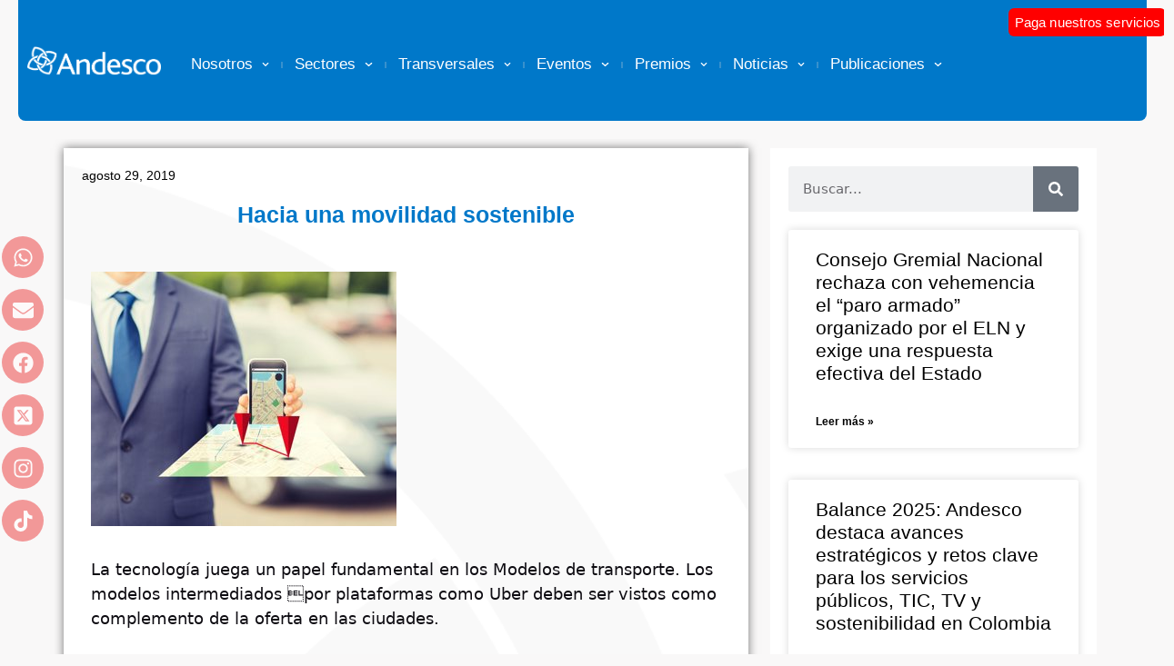

--- FILE ---
content_type: text/html; charset=UTF-8
request_url: https://congreso.andesco.org.co/hacia-una-movilidad-sostenible/
body_size: 26292
content:
<!DOCTYPE html><html lang="es"><head><meta charset="UTF-8"><link media="all" href="https://congreso.andesco.org.co/wp-content/cache/autoptimize/css/autoptimize_484446f2f439e237b153e4c45f7685f3.css" rel="stylesheet"><title>Hacia una movilidad sostenible &#8211; Andesco</title><meta name='robots' content='max-image-preview:large' /><style>img:is([sizes="auto" i], [sizes^="auto," i]) { contain-intrinsic-size: 3000px 1500px }</style><meta name="viewport" content="width=device-width, initial-scale=1"><link rel='dns-prefetch' href='//congreso.andesco.org.co' /><link rel='dns-prefetch' href='//www.googletagmanager.com' /><link href='https://fonts.gstatic.com' crossorigin rel='preconnect' /><link href='https://fonts.googleapis.com' crossorigin rel='preconnect' /><link rel="alternate" type="application/rss+xml" title="Andesco &raquo; Feed" href="https://congreso.andesco.org.co/feed/" /><link rel="alternate" type="application/rss+xml" title="Andesco &raquo; Feed de los comentarios" href="https://congreso.andesco.org.co/comments/feed/" /><link rel="alternate" type="text/calendar" title="Andesco &raquo; iCal Feed" href="https://congreso.andesco.org.co/eventos/?ical=1" /> <script>window._wpemojiSettings = {"baseUrl":"https:\/\/s.w.org\/images\/core\/emoji\/16.0.1\/72x72\/","ext":".png","svgUrl":"https:\/\/s.w.org\/images\/core\/emoji\/16.0.1\/svg\/","svgExt":".svg","source":{"concatemoji":"https:\/\/congreso.andesco.org.co\/wp-includes\/js\/wp-emoji-release.min.js?ver=6.8.3"}};
/*! This file is auto-generated */
!function(s,n){var o,i,e;function c(e){try{var t={supportTests:e,timestamp:(new Date).valueOf()};sessionStorage.setItem(o,JSON.stringify(t))}catch(e){}}function p(e,t,n){e.clearRect(0,0,e.canvas.width,e.canvas.height),e.fillText(t,0,0);var t=new Uint32Array(e.getImageData(0,0,e.canvas.width,e.canvas.height).data),a=(e.clearRect(0,0,e.canvas.width,e.canvas.height),e.fillText(n,0,0),new Uint32Array(e.getImageData(0,0,e.canvas.width,e.canvas.height).data));return t.every(function(e,t){return e===a[t]})}function u(e,t){e.clearRect(0,0,e.canvas.width,e.canvas.height),e.fillText(t,0,0);for(var n=e.getImageData(16,16,1,1),a=0;a<n.data.length;a++)if(0!==n.data[a])return!1;return!0}function f(e,t,n,a){switch(t){case"flag":return n(e,"\ud83c\udff3\ufe0f\u200d\u26a7\ufe0f","\ud83c\udff3\ufe0f\u200b\u26a7\ufe0f")?!1:!n(e,"\ud83c\udde8\ud83c\uddf6","\ud83c\udde8\u200b\ud83c\uddf6")&&!n(e,"\ud83c\udff4\udb40\udc67\udb40\udc62\udb40\udc65\udb40\udc6e\udb40\udc67\udb40\udc7f","\ud83c\udff4\u200b\udb40\udc67\u200b\udb40\udc62\u200b\udb40\udc65\u200b\udb40\udc6e\u200b\udb40\udc67\u200b\udb40\udc7f");case"emoji":return!a(e,"\ud83e\udedf")}return!1}function g(e,t,n,a){var r="undefined"!=typeof WorkerGlobalScope&&self instanceof WorkerGlobalScope?new OffscreenCanvas(300,150):s.createElement("canvas"),o=r.getContext("2d",{willReadFrequently:!0}),i=(o.textBaseline="top",o.font="600 32px Arial",{});return e.forEach(function(e){i[e]=t(o,e,n,a)}),i}function t(e){var t=s.createElement("script");t.src=e,t.defer=!0,s.head.appendChild(t)}"undefined"!=typeof Promise&&(o="wpEmojiSettingsSupports",i=["flag","emoji"],n.supports={everything:!0,everythingExceptFlag:!0},e=new Promise(function(e){s.addEventListener("DOMContentLoaded",e,{once:!0})}),new Promise(function(t){var n=function(){try{var e=JSON.parse(sessionStorage.getItem(o));if("object"==typeof e&&"number"==typeof e.timestamp&&(new Date).valueOf()<e.timestamp+604800&&"object"==typeof e.supportTests)return e.supportTests}catch(e){}return null}();if(!n){if("undefined"!=typeof Worker&&"undefined"!=typeof OffscreenCanvas&&"undefined"!=typeof URL&&URL.createObjectURL&&"undefined"!=typeof Blob)try{var e="postMessage("+g.toString()+"("+[JSON.stringify(i),f.toString(),p.toString(),u.toString()].join(",")+"));",a=new Blob([e],{type:"text/javascript"}),r=new Worker(URL.createObjectURL(a),{name:"wpTestEmojiSupports"});return void(r.onmessage=function(e){c(n=e.data),r.terminate(),t(n)})}catch(e){}c(n=g(i,f,p,u))}t(n)}).then(function(e){for(var t in e)n.supports[t]=e[t],n.supports.everything=n.supports.everything&&n.supports[t],"flag"!==t&&(n.supports.everythingExceptFlag=n.supports.everythingExceptFlag&&n.supports[t]);n.supports.everythingExceptFlag=n.supports.everythingExceptFlag&&!n.supports.flag,n.DOMReady=!1,n.readyCallback=function(){n.DOMReady=!0}}).then(function(){return e}).then(function(){var e;n.supports.everything||(n.readyCallback(),(e=n.source||{}).concatemoji?t(e.concatemoji):e.wpemoji&&e.twemoji&&(t(e.twemoji),t(e.wpemoji)))}))}((window,document),window._wpemojiSettings);</script> <style id='wp-emoji-styles-inline-css'>img.wp-smiley, img.emoji {
		display: inline !important;
		border: none !important;
		box-shadow: none !important;
		height: 1em !important;
		width: 1em !important;
		margin: 0 0.07em !important;
		vertical-align: -0.1em !important;
		background: none !important;
		padding: 0 !important;
	}</style><style id='classic-theme-styles-inline-css'>/*! This file is auto-generated */
.wp-block-button__link{color:#fff;background-color:#32373c;border-radius:9999px;box-shadow:none;text-decoration:none;padding:calc(.667em + 2px) calc(1.333em + 2px);font-size:1.125em}.wp-block-file__button{background:#32373c;color:#fff;text-decoration:none}</style><style id='safe-svg-svg-icon-style-inline-css'>.safe-svg-cover{text-align:center}.safe-svg-cover .safe-svg-inside{display:inline-block;max-width:100%}.safe-svg-cover svg{fill:currentColor;height:100%;max-height:100%;max-width:100%;width:100%}</style><style id='global-styles-inline-css'>:root{--wp--preset--aspect-ratio--square: 1;--wp--preset--aspect-ratio--4-3: 4/3;--wp--preset--aspect-ratio--3-4: 3/4;--wp--preset--aspect-ratio--3-2: 3/2;--wp--preset--aspect-ratio--2-3: 2/3;--wp--preset--aspect-ratio--16-9: 16/9;--wp--preset--aspect-ratio--9-16: 9/16;--wp--preset--color--black: #000000;--wp--preset--color--cyan-bluish-gray: #abb8c3;--wp--preset--color--white: #ffffff;--wp--preset--color--pale-pink: #f78da7;--wp--preset--color--vivid-red: #cf2e2e;--wp--preset--color--luminous-vivid-orange: #ff6900;--wp--preset--color--luminous-vivid-amber: #fcb900;--wp--preset--color--light-green-cyan: #7bdcb5;--wp--preset--color--vivid-green-cyan: #00d084;--wp--preset--color--pale-cyan-blue: #8ed1fc;--wp--preset--color--vivid-cyan-blue: #0693e3;--wp--preset--color--vivid-purple: #9b51e0;--wp--preset--color--contrast: var(--contrast);--wp--preset--color--contrast-2: var(--contrast-2);--wp--preset--color--contrast-3: var(--contrast-3);--wp--preset--color--base: var(--base);--wp--preset--color--base-2: var(--base-2);--wp--preset--color--base-3: var(--base-3);--wp--preset--color--accent: var(--accent);--wp--preset--gradient--vivid-cyan-blue-to-vivid-purple: linear-gradient(135deg,rgba(6,147,227,1) 0%,rgb(155,81,224) 100%);--wp--preset--gradient--light-green-cyan-to-vivid-green-cyan: linear-gradient(135deg,rgb(122,220,180) 0%,rgb(0,208,130) 100%);--wp--preset--gradient--luminous-vivid-amber-to-luminous-vivid-orange: linear-gradient(135deg,rgba(252,185,0,1) 0%,rgba(255,105,0,1) 100%);--wp--preset--gradient--luminous-vivid-orange-to-vivid-red: linear-gradient(135deg,rgba(255,105,0,1) 0%,rgb(207,46,46) 100%);--wp--preset--gradient--very-light-gray-to-cyan-bluish-gray: linear-gradient(135deg,rgb(238,238,238) 0%,rgb(169,184,195) 100%);--wp--preset--gradient--cool-to-warm-spectrum: linear-gradient(135deg,rgb(74,234,220) 0%,rgb(151,120,209) 20%,rgb(207,42,186) 40%,rgb(238,44,130) 60%,rgb(251,105,98) 80%,rgb(254,248,76) 100%);--wp--preset--gradient--blush-light-purple: linear-gradient(135deg,rgb(255,206,236) 0%,rgb(152,150,240) 100%);--wp--preset--gradient--blush-bordeaux: linear-gradient(135deg,rgb(254,205,165) 0%,rgb(254,45,45) 50%,rgb(107,0,62) 100%);--wp--preset--gradient--luminous-dusk: linear-gradient(135deg,rgb(255,203,112) 0%,rgb(199,81,192) 50%,rgb(65,88,208) 100%);--wp--preset--gradient--pale-ocean: linear-gradient(135deg,rgb(255,245,203) 0%,rgb(182,227,212) 50%,rgb(51,167,181) 100%);--wp--preset--gradient--electric-grass: linear-gradient(135deg,rgb(202,248,128) 0%,rgb(113,206,126) 100%);--wp--preset--gradient--midnight: linear-gradient(135deg,rgb(2,3,129) 0%,rgb(40,116,252) 100%);--wp--preset--font-size--small: 13px;--wp--preset--font-size--medium: 20px;--wp--preset--font-size--large: 36px;--wp--preset--font-size--x-large: 42px;--wp--preset--spacing--20: 0.44rem;--wp--preset--spacing--30: 0.67rem;--wp--preset--spacing--40: 1rem;--wp--preset--spacing--50: 1.5rem;--wp--preset--spacing--60: 2.25rem;--wp--preset--spacing--70: 3.38rem;--wp--preset--spacing--80: 5.06rem;--wp--preset--shadow--natural: 6px 6px 9px rgba(0, 0, 0, 0.2);--wp--preset--shadow--deep: 12px 12px 50px rgba(0, 0, 0, 0.4);--wp--preset--shadow--sharp: 6px 6px 0px rgba(0, 0, 0, 0.2);--wp--preset--shadow--outlined: 6px 6px 0px -3px rgba(255, 255, 255, 1), 6px 6px rgba(0, 0, 0, 1);--wp--preset--shadow--crisp: 6px 6px 0px rgba(0, 0, 0, 1);}:where(.is-layout-flex){gap: 0.5em;}:where(.is-layout-grid){gap: 0.5em;}body .is-layout-flex{display: flex;}.is-layout-flex{flex-wrap: wrap;align-items: center;}.is-layout-flex > :is(*, div){margin: 0;}body .is-layout-grid{display: grid;}.is-layout-grid > :is(*, div){margin: 0;}:where(.wp-block-columns.is-layout-flex){gap: 2em;}:where(.wp-block-columns.is-layout-grid){gap: 2em;}:where(.wp-block-post-template.is-layout-flex){gap: 1.25em;}:where(.wp-block-post-template.is-layout-grid){gap: 1.25em;}.has-black-color{color: var(--wp--preset--color--black) !important;}.has-cyan-bluish-gray-color{color: var(--wp--preset--color--cyan-bluish-gray) !important;}.has-white-color{color: var(--wp--preset--color--white) !important;}.has-pale-pink-color{color: var(--wp--preset--color--pale-pink) !important;}.has-vivid-red-color{color: var(--wp--preset--color--vivid-red) !important;}.has-luminous-vivid-orange-color{color: var(--wp--preset--color--luminous-vivid-orange) !important;}.has-luminous-vivid-amber-color{color: var(--wp--preset--color--luminous-vivid-amber) !important;}.has-light-green-cyan-color{color: var(--wp--preset--color--light-green-cyan) !important;}.has-vivid-green-cyan-color{color: var(--wp--preset--color--vivid-green-cyan) !important;}.has-pale-cyan-blue-color{color: var(--wp--preset--color--pale-cyan-blue) !important;}.has-vivid-cyan-blue-color{color: var(--wp--preset--color--vivid-cyan-blue) !important;}.has-vivid-purple-color{color: var(--wp--preset--color--vivid-purple) !important;}.has-black-background-color{background-color: var(--wp--preset--color--black) !important;}.has-cyan-bluish-gray-background-color{background-color: var(--wp--preset--color--cyan-bluish-gray) !important;}.has-white-background-color{background-color: var(--wp--preset--color--white) !important;}.has-pale-pink-background-color{background-color: var(--wp--preset--color--pale-pink) !important;}.has-vivid-red-background-color{background-color: var(--wp--preset--color--vivid-red) !important;}.has-luminous-vivid-orange-background-color{background-color: var(--wp--preset--color--luminous-vivid-orange) !important;}.has-luminous-vivid-amber-background-color{background-color: var(--wp--preset--color--luminous-vivid-amber) !important;}.has-light-green-cyan-background-color{background-color: var(--wp--preset--color--light-green-cyan) !important;}.has-vivid-green-cyan-background-color{background-color: var(--wp--preset--color--vivid-green-cyan) !important;}.has-pale-cyan-blue-background-color{background-color: var(--wp--preset--color--pale-cyan-blue) !important;}.has-vivid-cyan-blue-background-color{background-color: var(--wp--preset--color--vivid-cyan-blue) !important;}.has-vivid-purple-background-color{background-color: var(--wp--preset--color--vivid-purple) !important;}.has-black-border-color{border-color: var(--wp--preset--color--black) !important;}.has-cyan-bluish-gray-border-color{border-color: var(--wp--preset--color--cyan-bluish-gray) !important;}.has-white-border-color{border-color: var(--wp--preset--color--white) !important;}.has-pale-pink-border-color{border-color: var(--wp--preset--color--pale-pink) !important;}.has-vivid-red-border-color{border-color: var(--wp--preset--color--vivid-red) !important;}.has-luminous-vivid-orange-border-color{border-color: var(--wp--preset--color--luminous-vivid-orange) !important;}.has-luminous-vivid-amber-border-color{border-color: var(--wp--preset--color--luminous-vivid-amber) !important;}.has-light-green-cyan-border-color{border-color: var(--wp--preset--color--light-green-cyan) !important;}.has-vivid-green-cyan-border-color{border-color: var(--wp--preset--color--vivid-green-cyan) !important;}.has-pale-cyan-blue-border-color{border-color: var(--wp--preset--color--pale-cyan-blue) !important;}.has-vivid-cyan-blue-border-color{border-color: var(--wp--preset--color--vivid-cyan-blue) !important;}.has-vivid-purple-border-color{border-color: var(--wp--preset--color--vivid-purple) !important;}.has-vivid-cyan-blue-to-vivid-purple-gradient-background{background: var(--wp--preset--gradient--vivid-cyan-blue-to-vivid-purple) !important;}.has-light-green-cyan-to-vivid-green-cyan-gradient-background{background: var(--wp--preset--gradient--light-green-cyan-to-vivid-green-cyan) !important;}.has-luminous-vivid-amber-to-luminous-vivid-orange-gradient-background{background: var(--wp--preset--gradient--luminous-vivid-amber-to-luminous-vivid-orange) !important;}.has-luminous-vivid-orange-to-vivid-red-gradient-background{background: var(--wp--preset--gradient--luminous-vivid-orange-to-vivid-red) !important;}.has-very-light-gray-to-cyan-bluish-gray-gradient-background{background: var(--wp--preset--gradient--very-light-gray-to-cyan-bluish-gray) !important;}.has-cool-to-warm-spectrum-gradient-background{background: var(--wp--preset--gradient--cool-to-warm-spectrum) !important;}.has-blush-light-purple-gradient-background{background: var(--wp--preset--gradient--blush-light-purple) !important;}.has-blush-bordeaux-gradient-background{background: var(--wp--preset--gradient--blush-bordeaux) !important;}.has-luminous-dusk-gradient-background{background: var(--wp--preset--gradient--luminous-dusk) !important;}.has-pale-ocean-gradient-background{background: var(--wp--preset--gradient--pale-ocean) !important;}.has-electric-grass-gradient-background{background: var(--wp--preset--gradient--electric-grass) !important;}.has-midnight-gradient-background{background: var(--wp--preset--gradient--midnight) !important;}.has-small-font-size{font-size: var(--wp--preset--font-size--small) !important;}.has-medium-font-size{font-size: var(--wp--preset--font-size--medium) !important;}.has-large-font-size{font-size: var(--wp--preset--font-size--large) !important;}.has-x-large-font-size{font-size: var(--wp--preset--font-size--x-large) !important;}
:where(.wp-block-post-template.is-layout-flex){gap: 1.25em;}:where(.wp-block-post-template.is-layout-grid){gap: 1.25em;}
:where(.wp-block-columns.is-layout-flex){gap: 2em;}:where(.wp-block-columns.is-layout-grid){gap: 2em;}
:root :where(.wp-block-pullquote){font-size: 1.5em;line-height: 1.6;}</style><style id='generate-style-inline-css'>.no-featured-image-padding .featured-image {margin-left:-30px;margin-right:-30px;}.post-image-above-header .no-featured-image-padding .inside-article .featured-image {margin-top:-30px;}@media (max-width:768px){.no-featured-image-padding .featured-image {margin-left:-30px;margin-right:-30px;}.post-image-above-header .no-featured-image-padding .inside-article .featured-image {margin-top:-30px;}}
body{background-color:#f9f8f8;color:#0e0c12;}a{color:#9e5676;}a:visited{color:#551a33;}a:hover, a:focus, a:active{color:#c8c6cb;}.wp-block-group__inner-container{max-width:1200px;margin-left:auto;margin-right:auto;}.generate-back-to-top{font-size:20px;border-radius:3px;position:fixed;bottom:30px;right:30px;line-height:40px;width:40px;text-align:center;z-index:10;transition:opacity 300ms ease-in-out;opacity:0.1;transform:translateY(1000px);}.generate-back-to-top__show{opacity:1;transform:translateY(0);}:root{--contrast:#222222;--contrast-2:#575760;--contrast-3:#b2b2be;--base:#f0f0f0;--base-2:#f7f8f9;--base-3:#ffffff;--accent:#1e73be;}:root .has-contrast-color{color:var(--contrast);}:root .has-contrast-background-color{background-color:var(--contrast);}:root .has-contrast-2-color{color:var(--contrast-2);}:root .has-contrast-2-background-color{background-color:var(--contrast-2);}:root .has-contrast-3-color{color:var(--contrast-3);}:root .has-contrast-3-background-color{background-color:var(--contrast-3);}:root .has-base-color{color:var(--base);}:root .has-base-background-color{background-color:var(--base);}:root .has-base-2-color{color:var(--base-2);}:root .has-base-2-background-color{background-color:var(--base-2);}:root .has-base-3-color{color:var(--base-3);}:root .has-base-3-background-color{background-color:var(--base-3);}:root .has-accent-color{color:var(--accent);}:root .has-accent-background-color{background-color:var(--accent);}body, button, input, select, textarea{font-weight:300;font-size:18px;}.main-title{font-family:-apple-system, system-ui, BlinkMacSystemFont, "Segoe UI", Helvetica, Arial, sans-serif, "Apple Color Emoji", "Segoe UI Emoji", "Segoe UI Symbol";font-size:25px;}.main-navigation a, .main-navigation .menu-toggle, .main-navigation .menu-bar-items{font-weight:400;text-transform:uppercase;font-size:15px;}.site-info{font-size:14px;}h1{font-family:Open Sans, sans-serif;font-weight:400;font-size:40px;line-height:1.2;}h2{font-family:-apple-system, system-ui, BlinkMacSystemFont, "Segoe UI", Helvetica, Arial, sans-serif, "Apple Color Emoji", "Segoe UI Emoji", "Segoe UI Symbol";font-weight:300;font-size:30px;}h3{font-family:-apple-system, system-ui, BlinkMacSystemFont, "Segoe UI", Helvetica, Arial, sans-serif, "Apple Color Emoji", "Segoe UI Emoji", "Segoe UI Symbol";font-size:20px;}.top-bar{background-color:#636363;color:#ffffff;}.top-bar a{color:#ffffff;}.top-bar a:hover{color:#303030;}.site-header{background-color:#ffffff;color:#0e0c12;}.site-header a{color:#9e5676;}.site-header a:hover{color:#c8c6cb;}.main-title a,.main-title a:hover{color:#ffffff;}.site-description{color:#0e0c12;}.main-navigation,.main-navigation ul ul{background-color:#0e0c12;}.main-navigation .main-nav ul li a, .main-navigation .menu-toggle, .main-navigation .menu-bar-items{color:#ffffff;}.main-navigation .main-nav ul li:not([class*="current-menu-"]):hover > a, .main-navigation .main-nav ul li:not([class*="current-menu-"]):focus > a, .main-navigation .main-nav ul li.sfHover:not([class*="current-menu-"]) > a, .main-navigation .menu-bar-item:hover > a, .main-navigation .menu-bar-item.sfHover > a{color:#9e5676;background-color:#0e0c12;}button.menu-toggle:hover,button.menu-toggle:focus{color:#ffffff;}.main-navigation .main-nav ul li[class*="current-menu-"] > a{color:#a6a68f;background-color:#0e0c12;}.navigation-search input[type="search"],.navigation-search input[type="search"]:active, .navigation-search input[type="search"]:focus, .main-navigation .main-nav ul li.search-item.active > a, .main-navigation .menu-bar-items .search-item.active > a{color:#9e5676;background-color:#0e0c12;}.main-navigation ul ul{background-color:#0e0c12;}.main-navigation .main-nav ul ul li a{color:#515151;}.main-navigation .main-nav ul ul li:not([class*="current-menu-"]):hover > a,.main-navigation .main-nav ul ul li:not([class*="current-menu-"]):focus > a, .main-navigation .main-nav ul ul li.sfHover:not([class*="current-menu-"]) > a{color:#9e5676;background-color:#0e0c12;}.main-navigation .main-nav ul ul li[class*="current-menu-"] > a{color:#a6a68f;background-color:#0e0c12;}.separate-containers .inside-article, .separate-containers .comments-area, .separate-containers .page-header, .one-container .container, .separate-containers .paging-navigation, .inside-page-header{color:#0e0c12;background-color:#ffffff;}.inside-article a,.paging-navigation a,.comments-area a,.page-header a{color:#9e5676;}.inside-article a:hover,.paging-navigation a:hover,.comments-area a:hover,.page-header a:hover{color:#551a33;}.entry-header h1,.page-header h1{color:#0e0c12;}.entry-title a{color:#0e0c12;}.entry-title a:hover{color:#551a33;}.entry-meta{color:#473d55;}.entry-meta a{color:#551a33;}.entry-meta a:hover{color:#c8c6cb;}h1{color:#0e0c12;}h2{color:#0e0c12;}h3{color:#9e5676;}h4{color:#0e0c12;}h5{color:#0e0c12;}.sidebar .widget{color:#0e0c12;background-color:#ffffff;}.sidebar .widget a{color:#9e5676;}.sidebar .widget a:hover{color:#551a33;}.sidebar .widget .widget-title{color:#0e0c12;}.footer-widgets{color:#0e0c12;background-color:#ffffff;}.footer-widgets a{color:#9e5676;}.footer-widgets a:hover{color:#551a33;}.footer-widgets .widget-title{color:#0e0c12;}.site-info{color:#ffffff;background-color:#0e0c12;}.site-info a{color:#af6c8a;}.site-info a:hover{color:#f9f8f8;}.footer-bar .widget_nav_menu .current-menu-item a{color:#f9f8f8;}input[type="text"],input[type="email"],input[type="url"],input[type="password"],input[type="search"],input[type="tel"],input[type="number"],textarea,select{color:#0e0c12;background-color:#f9f8f8;border-color:#c8c6cb;}input[type="text"]:focus,input[type="email"]:focus,input[type="url"]:focus,input[type="password"]:focus,input[type="search"]:focus,input[type="tel"]:focus,input[type="number"]:focus,textarea:focus,select:focus{color:#0e0c12;background-color:#ffffff;border-color:#c8c6cb;}button,html input[type="button"],input[type="reset"],input[type="submit"],a.button,a.wp-block-button__link:not(.has-background){color:#ffffff;background-color:#473d55;}button:hover,html input[type="button"]:hover,input[type="reset"]:hover,input[type="submit"]:hover,a.button:hover,button:focus,html input[type="button"]:focus,input[type="reset"]:focus,input[type="submit"]:focus,a.button:focus,a.wp-block-button__link:not(.has-background):active,a.wp-block-button__link:not(.has-background):focus,a.wp-block-button__link:not(.has-background):hover{color:#ffffff;background-color:rgba(,,,);}a.generate-back-to-top{background-color:#9e5676;color:#ffffff;}a.generate-back-to-top:hover,a.generate-back-to-top:focus{background-color:#af6c8a;color:#ffffff;}:root{--gp-search-modal-bg-color:var(--base-3);--gp-search-modal-text-color:var(--contrast);--gp-search-modal-overlay-bg-color:rgba(0,0,0,0.2);}@media (max-width: 768px){.main-navigation .menu-bar-item:hover > a, .main-navigation .menu-bar-item.sfHover > a{background:none;color:#ffffff;}}.inside-top-bar{padding:10px;}.inside-top-bar.grid-container{max-width:1220px;}.inside-header{padding:0px;}.inside-header.grid-container{max-width:1200px;}.separate-containers .inside-article, .separate-containers .comments-area, .separate-containers .page-header, .separate-containers .paging-navigation, .one-container .site-content, .inside-page-header{padding:30px;}.site-main .wp-block-group__inner-container{padding:30px;}.separate-containers .paging-navigation{padding-top:20px;padding-bottom:20px;}.entry-content .alignwide, body:not(.no-sidebar) .entry-content .alignfull{margin-left:-30px;width:calc(100% + 60px);max-width:calc(100% + 60px);}.one-container.right-sidebar .site-main,.one-container.both-right .site-main{margin-right:30px;}.one-container.left-sidebar .site-main,.one-container.both-left .site-main{margin-left:30px;}.one-container.both-sidebars .site-main{margin:0px 30px 0px 30px;}.sidebar .widget, .page-header, .widget-area .main-navigation, .site-main > *{margin-bottom:30px;}.separate-containers .site-main{margin:30px;}.both-right .inside-left-sidebar,.both-left .inside-left-sidebar{margin-right:15px;}.both-right .inside-right-sidebar,.both-left .inside-right-sidebar{margin-left:15px;}.one-container.archive .post:not(:last-child):not(.is-loop-template-item), .one-container.blog .post:not(:last-child):not(.is-loop-template-item){padding-bottom:30px;}.separate-containers .featured-image{margin-top:30px;}.separate-containers .inside-right-sidebar, .separate-containers .inside-left-sidebar{margin-top:30px;margin-bottom:30px;}.main-navigation .main-nav ul li a,.menu-toggle,.main-navigation .menu-bar-item > a{line-height:48px;}.navigation-search input[type="search"]{height:48px;}.rtl .menu-item-has-children .dropdown-menu-toggle{padding-left:20px;}.rtl .main-navigation .main-nav ul li.menu-item-has-children > a{padding-right:20px;}.footer-widgets-container.grid-container{max-width:1280px;}.inside-site-info{padding:20px;}.inside-site-info.grid-container{max-width:1240px;}@media (max-width:768px){.separate-containers .inside-article, .separate-containers .comments-area, .separate-containers .page-header, .separate-containers .paging-navigation, .one-container .site-content, .inside-page-header{padding:30px;}.site-main .wp-block-group__inner-container{padding:30px;}.inside-site-info{padding-right:10px;padding-left:10px;}.entry-content .alignwide, body:not(.no-sidebar) .entry-content .alignfull{margin-left:-30px;width:calc(100% + 60px);max-width:calc(100% + 60px);}.one-container .site-main .paging-navigation{margin-bottom:30px;}}/* End cached CSS */.is-right-sidebar{width:25%;}.is-left-sidebar{width:25%;}.site-content .content-area{width:75%;}@media (max-width: 768px){.main-navigation .menu-toggle,.sidebar-nav-mobile:not(#sticky-placeholder){display:block;}.main-navigation ul,.gen-sidebar-nav,.main-navigation:not(.slideout-navigation):not(.toggled) .main-nav > ul,.has-inline-mobile-toggle #site-navigation .inside-navigation > *:not(.navigation-search):not(.main-nav){display:none;}.nav-align-right .inside-navigation,.nav-align-center .inside-navigation{justify-content:space-between;}}
.elementor-template-full-width .site-content{display:block;}
.separate-containers .inside-article,.separate-containers .comments-area,.separate-containers .page-header,.one-container .container,.separate-containers .paging-navigation,.separate-containers .inside-page-header{background-image:url('https://nbandesco.calipso.com.co/wp-content/uploads/2022/07/andescologofondo.png');}
.dynamic-author-image-rounded{border-radius:100%;}.dynamic-featured-image, .dynamic-author-image{vertical-align:middle;}.one-container.blog .dynamic-content-template:not(:last-child), .one-container.archive .dynamic-content-template:not(:last-child){padding-bottom:0px;}.dynamic-entry-excerpt > p:last-child{margin-bottom:0px;}
.main-navigation .main-nav ul li a,.menu-toggle,.main-navigation .menu-bar-item > a{transition: line-height 300ms ease}.sticky-enabled .gen-sidebar-nav.is_stuck .main-navigation {margin-bottom: 0px;}.sticky-enabled .gen-sidebar-nav.is_stuck {z-index: 500;}.sticky-enabled .main-navigation.is_stuck {box-shadow: 0 2px 2px -2px rgba(0, 0, 0, .2);}.navigation-stick:not(.gen-sidebar-nav) {left: 0;right: 0;width: 100% !important;}.nav-float-right .navigation-stick {width: 100% !important;left: 0;}.nav-float-right .navigation-stick .navigation-branding {margin-right: auto;}.main-navigation.has-sticky-branding:not(.grid-container) .inside-navigation:not(.grid-container) .navigation-branding{margin-left: 10px;}</style><link rel='stylesheet' id='generate-google-fonts-css' href='https://fonts.googleapis.com/css?family=Open+Sans%3A300%2C300italic%2Cregular%2Citalic%2C600%2C600italic%2C700%2C700italic%2C800%2C800italic&#038;display=auto&#038;ver=3.6.0' media='all' /><link rel='stylesheet' id='elementor-post-14146-css' href='https://congreso.andesco.org.co/wp-content/cache/autoptimize/css/autoptimize_single_bc1fa0db8d2c33cbffb4089abe4933b5.css?ver=1769012069' media='all' /><link rel='stylesheet' id='elementor-post-45906-css' href='https://congreso.andesco.org.co/wp-content/cache/autoptimize/css/autoptimize_single_c099ca4650a07b83cb303009b862d0ce.css?ver=1769012090' media='all' /><link rel='stylesheet' id='elementor-post-30445-css' href='https://congreso.andesco.org.co/wp-content/cache/autoptimize/css/autoptimize_single_a90c91ef8dd418fa6ce16d0af6004668.css?ver=1769012074' media='all' /><link rel='stylesheet' id='elementor-post-14608-css' href='https://congreso.andesco.org.co/wp-content/cache/autoptimize/css/autoptimize_single_78e7edad571c49af5040578b31b78063.css?ver=1769012094' media='all' /><link rel='stylesheet' id='elementor-post-39916-css' href='https://congreso.andesco.org.co/wp-content/cache/autoptimize/css/autoptimize_single_e61109cabfd2b690977a77237e08d65f.css?ver=1769012074' media='all' /><style id='generate-navigation-branding-inline-css'>.main-navigation.has-branding.grid-container .navigation-branding, .main-navigation.has-branding:not(.grid-container) .inside-navigation:not(.grid-container) .navigation-branding{margin-left:10px;}.navigation-branding img, .site-logo.mobile-header-logo img{height:48px;width:auto;}.navigation-branding .main-title{line-height:48px;}@media (max-width: 1210px){#site-navigation .navigation-branding, #sticky-navigation .navigation-branding{margin-left:10px;}}@media (max-width: 768px){.main-navigation.has-branding.nav-align-center .menu-bar-items, .main-navigation.has-sticky-branding.navigation-stick.nav-align-center .menu-bar-items{margin-left:auto;}.navigation-branding{margin-right:auto;margin-left:10px;}.navigation-branding .main-title, .mobile-header-navigation .site-logo{margin-left:10px;}}</style><link rel='stylesheet' id='elementor-gf-roboto-css' href='https://fonts.googleapis.com/css?family=Roboto:100,100italic,200,200italic,300,300italic,400,400italic,500,500italic,600,600italic,700,700italic,800,800italic,900,900italic&#038;display=auto' media='all' /><link rel='stylesheet' id='elementor-gf-robotoslab-css' href='https://fonts.googleapis.com/css?family=Roboto+Slab:100,100italic,200,200italic,300,300italic,400,400italic,500,500italic,600,600italic,700,700italic,800,800italic,900,900italic&#038;display=auto' media='all' /> <script src="https://congreso.andesco.org.co/wp-includes/js/jquery/jquery.min.js?ver=3.7.1" id="jquery-core-js"></script> <script defer src="https://congreso.andesco.org.co/wp-includes/js/jquery/jquery-migrate.min.js?ver=3.4.1" id="jquery-migrate-js"></script> <script defer src="https://congreso.andesco.org.co/wp-content/plugins/elementor/assets/lib/font-awesome/js/v4-shims.min.js?ver=3.33.1" id="font-awesome-4-shim-js"></script> 
 <script defer src="https://www.googletagmanager.com/gtag/js?id=G-1WPVHT527M" id="google_gtagjs-js"></script> <script id="google_gtagjs-js-after">window.dataLayer = window.dataLayer || [];function gtag(){dataLayer.push(arguments);}
gtag("set","linker",{"domains":["congreso.andesco.org.co"]});
gtag("js", new Date());
gtag("set", "developer_id.dZTNiMT", true);
gtag("config", "G-1WPVHT527M");</script> <link rel="https://api.w.org/" href="https://congreso.andesco.org.co/wp-json/" /><link rel="alternate" title="JSON" type="application/json" href="https://congreso.andesco.org.co/wp-json/wp/v2/posts/9339" /><link rel="EditURI" type="application/rsd+xml" title="RSD" href="https://congreso.andesco.org.co/xmlrpc.php?rsd" /><meta name="generator" content="WordPress 6.8.3" /><link rel="canonical" href="https://congreso.andesco.org.co/hacia-una-movilidad-sostenible/" /><link rel='shortlink' href='https://congreso.andesco.org.co/?p=9339' /><link rel="alternate" title="oEmbed (JSON)" type="application/json+oembed" href="https://congreso.andesco.org.co/wp-json/oembed/1.0/embed?url=https%3A%2F%2Fcongreso.andesco.org.co%2Fhacia-una-movilidad-sostenible%2F" /><link rel="alternate" title="oEmbed (XML)" type="text/xml+oembed" href="https://congreso.andesco.org.co/wp-json/oembed/1.0/embed?url=https%3A%2F%2Fcongreso.andesco.org.co%2Fhacia-una-movilidad-sostenible%2F&#038;format=xml" /><meta name="cdp-version" content="1.5.0" /><meta name="generator" content="Site Kit by Google 1.166.0" /><meta name="tec-api-version" content="v1"><meta name="tec-api-origin" content="https://congreso.andesco.org.co"><link rel="alternate" href="https://congreso.andesco.org.co/wp-json/tribe/events/v1/" />  <script type="text/javascript">HappyForms = {};</script> <meta name="generator" content="Elementor 3.33.1; features: e_font_icon_svg, additional_custom_breakpoints; settings: css_print_method-external, google_font-enabled, font_display-auto"><style>.e-con.e-parent:nth-of-type(n+4):not(.e-lazyloaded):not(.e-no-lazyload),
				.e-con.e-parent:nth-of-type(n+4):not(.e-lazyloaded):not(.e-no-lazyload) * {
					background-image: none !important;
				}
				@media screen and (max-height: 1024px) {
					.e-con.e-parent:nth-of-type(n+3):not(.e-lazyloaded):not(.e-no-lazyload),
					.e-con.e-parent:nth-of-type(n+3):not(.e-lazyloaded):not(.e-no-lazyload) * {
						background-image: none !important;
					}
				}
				@media screen and (max-height: 640px) {
					.e-con.e-parent:nth-of-type(n+2):not(.e-lazyloaded):not(.e-no-lazyload),
					.e-con.e-parent:nth-of-type(n+2):not(.e-lazyloaded):not(.e-no-lazyload) * {
						background-image: none !important;
					}
				}</style><meta name="generator" content="Powered by Slider Revolution 6.7.38 - responsive, Mobile-Friendly Slider Plugin for WordPress with comfortable drag and drop interface." /><link rel="icon" href="https://congreso.andesco.org.co/wp-content/uploads/2022/09/cropped-logoandescof1-32x32.png" sizes="32x32" /><link rel="icon" href="https://congreso.andesco.org.co/wp-content/uploads/2022/09/cropped-logoandescof1-192x192.png" sizes="192x192" /><link rel="apple-touch-icon" href="https://congreso.andesco.org.co/wp-content/uploads/2022/09/cropped-logoandescof1-180x180.png" /><meta name="msapplication-TileImage" content="https://congreso.andesco.org.co/wp-content/uploads/2022/09/cropped-logoandescof1-270x270.png" /><style id="wp-custom-css">/* GeneratePress Site CSS */ 
 /* End GeneratePress Site CSS */



div#n2-ss-2 .n-uc-fGgCPdRxVinw {
    width: 13%;
}

/*Flecha menú*/

.elementor-nav-menu .sub-arrow {
	font-size:12px
}

a.dolar-hoy-widget {
	color: #0078C9;
}

div#happyforms-16453_email_1-part {
    padding-top: 25px;
}


h2
{
color: #0078C9;
font-family: "MyriadPro-Semibold", Sans-serif;
}

/*Calendario Eventos*/

.tribe-events .tribe-events-c-search__button {
    background-color: #0078c9;
	}

.tribe-events .tribe-events-c-search__button:active {
    background-color: red;
}

tribe-events .tribe-events-c-search__button:focus {
	background-color: red;
}
.tribe-events .tribe-events-c-search__button:focus, .tribe-events .tribe-events-c-search__button:hover{
	background-color: red;
}

.tribe-events .tribe-events-calendar-latest-past__event-datetime {
    color: #0078c9;
}

.tribe-events .tribe-events-calendar-latest-past__event-title-link {
    color: #0078c9;
}

.tribe-events .tribe-events-calendar-latest-past__event-title-link:hover {
    color: #0163a5;
}
.tribe-events .tribe-events-calendar-latest-past__event-date-tag-month {
    color: #0078c9;
	font-family: "Open Sans Regular", Sans-serif;
	font-weight:800;	
}
.tribe-common .tribe-common-h5, .tribe-common .tribe-common-h6 {
	color: #0078c9;
	font-family: "Open Sans Regular", Sans-serif;
		
}
.tribe-events .tribe-events-calendar-latest-past__event-date-tag-month, .tribe-events .tribe-events-calendar-latest-past__event-date-tag-year{
	font-family: "Open Sans Regular", Sans-serif;
	color:#0078c9;
}
.tribe-common .tribe-common-h3 {
	color: #141827ba;
}


.tribe-events .datepicker .day.active, .tribe-events .datepicker .day.active.focused, .tribe-events .datepicker .day.active:focus, .tribe-events .datepicker .day.active:hover, .tribe-events .datepicker .month.active, .tribe-events .datepicker .month.active.focused, .tribe-events .datepicker .month.active:focus, .tribe-events .datepicker .month.active:hover, .tribe-events .datepicker .year.active, .tribe-events .datepicker .year.active.focused, .tribe-events .datepicker .year.active:focus, .tribe-events .datepicker .year.active:hover {
    color: #FFFFFF;
}


.tribe-events .datepicker .day.active, .tribe-events .datepicker .day.active.focused, .tribe-events .datepicker .day.active:focus, .tribe-events .datepicker .day.active:hover, .tribe-events .datepicker .month.active, .tribe-events .datepicker .month.active.focused, .tribe-events .datepicker .month.active:focus, .tribe-events .datepicker .month.active:hover, .tribe-events .datepicker .year.active, .tribe-events .datepicker .year.active.focused, .tribe-events .datepicker .year.active:focus, .tribe-events .datepicker .year.active:hover {
     background: #0078c9;
}
.single-tribe_events .tribe-events-c-subscribe-dropdown .tribe-events-c-subscribe-dropdown__button.tribe-events-c-subscribe-dropdown__button--active, .single-tribe_events .tribe-events-c-subscribe-dropdown .tribe-events-c-subscribe-dropdown__button:focus, .single-tribe_events .tribe-events-c-subscribe-dropdown .tribe-events-c-subscribe-dropdown__button:focus-within, .single-tribe_events .tribe-events-c-subscribe-dropdown .tribe-events-c-subscribe-dropdown__button:hover, .tribe-events .tribe-events-c-subscribe-dropdown .tribe-events-c-subscribe-dropdown__button.tribe-events-c-subscribe-dropdown__button--active, .tribe-events .tribe-events-c-subscribe-dropdown .tribe-events-c-subscribe-dropdown__button:focus, .tribe-events .tribe-events-c-subscribe-dropdown .tribe-events-c-subscribe-dropdown__button:focus-within, .tribe-events .tribe-events-c-subscribe-dropdown .tribe-events-c-subscribe-dropdown__button:hover {
color:#ffffff;
}
.single-tribe_events .tribe-events-c-subscribe-dropdown .tribe-events-c-subscribe-dropdown__button.tribe-events-c-subscribe-dropdown__button--active, .single-tribe_events .tribe-events-c-subscribe-dropdown .tribe-events-c-subscribe-dropdown__button:focus, .single-tribe_events .tribe-events-c-subscribe-dropdown .tribe-events-c-subscribe-dropdown__button:focus-within, .single-tribe_events .tribe-events-c-subscribe-dropdown .tribe-events-c-subscribe-dropdown__button:hover, .tribe-events .tribe-events-c-subscribe-dropdown .tribe-events-c-subscribe-dropdown__button.tribe-events-c-subscribe-dropdown__button--active, .tribe-events .tribe-events-c-subscribe-dropdown .tribe-events-c-subscribe-dropdown__button:focus, .tribe-events .tribe-events-c-subscribe-dropdown .tribe-events-c-subscribe-dropdown__button:focus-within, .tribe-events .tribe-events-c-subscribe-dropdown .tribe-events-c-subscribe-dropdown__button:hover {

background-color:#0078c9;
}
.tribe-common .tribe-common-c-btn-border, .tribe-common a.tribe-common-c-btn-border {
	color: #0078c9;
	border: 1px solid #0078c9;
}

.tribe-events .tribe-events-calendar-list__event-date-tag-weekday{
	color: #0078c9;
}

.tribe-events .tribe-events-calendar-list__event-title-link{
	color:#5d616c;
}

.tribe-events .tribe-events-calendar-list__event-datetime {
    color: #5d616c;
}



.tribe-events-back a, .tribe-events-back a:visited {
	color:#6e6e6e;
}
.tribe-events-notices li, .tribe-events-notices ul, .tribe-events-single-event-title{
	color:#6e6e6e;
}

.tribe-events-single-event-title{
	color: #0078c9;
}
.tribe-events-schedule{
	color: #0078c9;
}

.tribe-event-date-start, .tribe-event-date-end {
	color: #0078c9;
}

.tribe-events-meta-group a {
    color: #0078c9;
}

.tribe-events .tribe-events-calendar-latest-past__event-title-link:active, .tribe-events .tribe-events-calendar-latest-past__event-title-link:focus, .tribe-events .tribe-events-calendar-latest-past__event-title-link:hover {
    
    color: #0078c9;
}


.tribe-events .tribe-events-calendar-latest-past__event-title-link:visited {
    color: #606060;
}

/*Eventos dentro*/
#tribe-events-pg-template {
    background-color: white;
}

img.attachment-full.size-full.wp-post-image{
	display:none;
}

.tribe-events-content {
    color: #0078c9;
    font-family: var(--tec-font-family-sans-serif);
}

tribe-events .tribe-events-calendar-latest-past__event-title-link:visited {
    color: var(--tec-color-text-events-title);
}

/*Noticias*/
.entry-header h1, .page-header h1 {
  color: #0078C9;
	font-weight: 700;
	text-align: center;
}

.entry-meta a {
	color: #0078C9;
}

.entry-content {
  color: #404040;
}
/*--Paginación Contenido*/
.page-numbers.current {
  color: #0078C9;
}

.page-numbers:visited {
  color: #4A4A4A;
}

.inside-article a, .paging-navigation a, .comments-area a, .page-header a {
  color: #0078C9;
}

     /*caja galeria contenido*/
#media_gallery-1 {
  display: none;
}




button, html input[type="button"], input[type="reset"], input[type="submit"], a.button, a.wp-block-button__link:not(.has-background) {
  
  background-color: #f4f4f4;
	}

button:hover, html input[type="button"]:hover, input[type="reset"]:hover, input[type="submit"]:hover, a.button:hover, button:focus, html input[type="button"]:focus, input[type="reset"]:focus, input[type="submit"]:focus, a.button:focus, a.wp-block-button__link:not(.has-background):active, a.wp-block-button__link:not(.has-background):focus, a.wp-block-button__link:not(.has-background):hover {
  color: #0078C9;
  background-color: rgba(,,,);
}

/*mosca*/

a.generate-back-to-top {
	background-color: #0078C9; 
}
/*eventos*/
#tribe-filter-bar__form-heading--b15688ea-b2ac-400c-9c11-2f1274681ccc {
  color: red;
}
.tribe-common--breakpoint-medium .tribe-filter-bar--vertical.tribe-filter-bar .tribe-filter-bar__form-heading { 
	color:red;}

.tribe-filter-bar-c-filter__toggle-label{color:red;}

.tribe-events .tribe-events-calendar-list__event-title-link:visited {
  color: #0078c9;
}
.tribe-common .tribe-common-h7, .tribe-common .tribe-common-h8 {
	color: #0078c9;
}

/*Barra menu loggeo*/

#wpadminbar #wp-admin-bar-my-sites a.ab-item, #wpadminbar #wp-admin-bar-site-name a.ab-item {
 
    display: none;
}

#wpadminbar .ab-icon, #wpadminbar .ab-item:before, #wpadminbar>#wp-toolbar>#wp-admin-bar-root-default .ab-icon, .wp-admin-bar-arrow {
  
    display: none;
}

#wpadminbar #wp-admin-bar-wp-logo>.ab-item {
   
    display: none;
}


#wp-admin-bar-promoter-admin-bar a.ab-item {
    
    display: none;
}

li#wp-admin-bar-edit-profile {
    display: none;
}

/*menú por defecto*/
.header-wrap #site-navigation:not(.toggled), .header-wrap #mobile-header:not(.toggled):not(.navigation-stick), .has-inline-mobile-toggle .mobile-menu-control-wrapper {
    background: transparent;
    display: none;
}


/*TABS*/
.jet-tabs {
	display:block;
}

/*BTN TIKTOK*/
.elementor-30445 .elementor-element.elementor-element-1f765dd .elementor-social-icon:hover {
    background-color: #000;
}</style></head><body class="wp-singular post-template-default single single-post postid-9339 single-format-standard wp-embed-responsive wp-theme-generatepress post-image-above-header post-image-aligned-center sticky-menu-fade sticky-enabled desktop-sticky-menu tribe-no-js right-sidebar nav-below-header separate-containers header-aligned-left dropdown-hover elementor-default elementor-template-full-width elementor-kit-14146 elementor-page-39916 full-width-content" itemtype="https://schema.org/Blog" itemscope> <a class="screen-reader-text skip-link" href="#content" title="Saltar al contenido">Saltar al contenido</a><header data-elementor-type="header" data-elementor-id="30445" class="elementor elementor-30445 elementor-location-header" data-elementor-post-type="elementor_library"><section class="elementor-section elementor-top-section elementor-element elementor-element-548b412 elementor-hidden-mobile elementor-section-boxed elementor-section-height-default elementor-section-height-default" data-id="548b412" data-element_type="section" data-settings="{&quot;jet_parallax_layout_list&quot;:[],&quot;background_background&quot;:&quot;classic&quot;}"><div class="elementor-container elementor-column-gap-no"><div class="elementor-column elementor-col-100 elementor-top-column elementor-element elementor-element-e3bc4e9" data-id="e3bc4e9" data-element_type="column"><div class="elementor-widget-wrap elementor-element-populated"><section class="elementor-section elementor-inner-section elementor-element elementor-element-c93b2bd elementor-section-height-min-height elementor-section-boxed elementor-section-height-default" data-id="c93b2bd" data-element_type="section" data-settings="{&quot;jet_parallax_layout_list&quot;:[],&quot;background_background&quot;:&quot;classic&quot;}"><div class="elementor-container elementor-column-gap-default"><div class="elementor-column elementor-col-33 elementor-inner-column elementor-element elementor-element-e92cf57" data-id="e92cf57" data-element_type="column"><div class="elementor-widget-wrap elementor-element-populated"><div class="elementor-element elementor-element-f9ba3f6 elementor-widget__width-initial elementor-widget elementor-widget-image" data-id="f9ba3f6" data-element_type="widget" data-widget_type="image.default"> <a href="https://andesco.org.co/"> <noscript><img width="319" height="73" src="https://andesco.org.co/wp-content/uploads/2022/06/logo-andesco.png" class="attachment-full size-full wp-image-14161" alt="" srcset="https://andesco.org.co/wp-content/uploads/2022/06/logo-andesco.png 319w, https://andesco.org.co/wp-content/uploads/2022/06/logo-andesco-300x69.png 300w" sizes="(max-width: 319px) 100vw, 319px" /></noscript><img width="319" height="73" src='data:image/svg+xml,%3Csvg%20xmlns=%22http://www.w3.org/2000/svg%22%20viewBox=%220%200%20319%2073%22%3E%3C/svg%3E' data-src="https://andesco.org.co/wp-content/uploads/2022/06/logo-andesco.png" class="lazyload attachment-full size-full wp-image-14161" alt="" data-srcset="https://andesco.org.co/wp-content/uploads/2022/06/logo-andesco.png 319w, https://andesco.org.co/wp-content/uploads/2022/06/logo-andesco-300x69.png 300w" data-sizes="(max-width: 319px) 100vw, 319px" /> </a></div></div></div><div class="elementor-column elementor-col-33 elementor-inner-column elementor-element elementor-element-2539248" data-id="2539248" data-element_type="column"><div class="elementor-widget-wrap elementor-element-populated"><div class="elementor-element elementor-element-e9483d7 elementor-nav-menu__align-start elementor-widget__width-initial elementor-widget-tablet__width-initial elementor-nav-menu--dropdown-tablet elementor-nav-menu__text-align-aside elementor-nav-menu--toggle elementor-nav-menu--burger elementor-widget elementor-widget-nav-menu" data-id="e9483d7" data-element_type="widget" data-settings="{&quot;submenu_icon&quot;:{&quot;value&quot;:&quot;&lt;svg aria-hidden=\&quot;true\&quot; class=\&quot;fa-svg-chevron-down e-font-icon-svg e-fas-chevron-down\&quot; viewBox=\&quot;0 0 448 512\&quot; xmlns=\&quot;http:\/\/www.w3.org\/2000\/svg\&quot;&gt;&lt;path d=\&quot;M207.029 381.476L12.686 187.132c-9.373-9.373-9.373-24.569 0-33.941l22.667-22.667c9.357-9.357 24.522-9.375 33.901-.04L224 284.505l154.745-154.021c9.379-9.335 24.544-9.317 33.901.04l22.667 22.667c9.373 9.373 9.373 24.569 0 33.941L240.971 381.476c-9.373 9.372-24.569 9.372-33.942 0z\&quot;&gt;&lt;\/path&gt;&lt;\/svg&gt;&quot;,&quot;library&quot;:&quot;fa-solid&quot;},&quot;layout&quot;:&quot;horizontal&quot;,&quot;toggle&quot;:&quot;burger&quot;}" data-widget_type="nav-menu.default"><nav aria-label="Menu" class="elementor-nav-menu--main elementor-nav-menu__container elementor-nav-menu--layout-horizontal e--pointer-overline e--animation-fade"><ul id="menu-1-e9483d7" class="elementor-nav-menu"><li class="menu-item menu-item-type-custom menu-item-object-custom menu-item-has-children menu-item-15201"><a href="#" class="elementor-item elementor-item-anchor">Nosotros</a><ul class="sub-menu elementor-nav-menu--dropdown"><li class="menu-item menu-item-type-post_type menu-item-object-page menu-item-17856"><a href="https://congreso.andesco.org.co/sobre-nosotros/quienes-somos/" class="elementor-sub-item">¿Quiénes somos?</a></li><li class="menu-item menu-item-type-post_type menu-item-object-page menu-item-17857"><a href="https://congreso.andesco.org.co/sobre-nosotros/nuestros-afiliados/" class="elementor-sub-item">Nuestros Afiliados</a></li><li class="menu-item menu-item-type-post_type menu-item-object-page menu-item-17858"><a href="https://congreso.andesco.org.co/sobre-nosotros/comite-de-proveedores/" class="elementor-sub-item">Comité de Proveedores</a></li><li class="menu-item menu-item-type-post_type menu-item-object-page menu-item-17859"><a href="https://congreso.andesco.org.co/sobre-nosotros/como-afiliarse/" class="elementor-sub-item">Cómo Afiliarse</a></li></ul></li><li class="menu-item menu-item-type-custom menu-item-object-custom menu-item-has-children menu-item-14662"><a href="#" class="elementor-item elementor-item-anchor">Sectores</a><ul class="sub-menu elementor-nav-menu--dropdown"><li class="menu-item menu-item-type-custom menu-item-object-custom menu-item-has-children menu-item-15080"><a href="#" class="elementor-sub-item elementor-item-anchor">Agua y Aseo</a><ul class="sub-menu elementor-nav-menu--dropdown"><li class="menu-item menu-item-type-post_type menu-item-object-page menu-item-18737"><a href="https://congreso.andesco.org.co/sectores/agua-y-aseo/acueducto-y-alcantarillado/" class="elementor-sub-item">Acueducto y Alcantarillado</a></li><li class="menu-item menu-item-type-post_type menu-item-object-page menu-item-18738"><a href="https://congreso.andesco.org.co/sectores/agua-y-aseo/aseo-y-gestion-de-residuos/" class="elementor-sub-item">Aseo  Gestión de Residuos</a></li><li class="menu-item menu-item-type-post_type menu-item-object-page menu-item-18739"><a href="https://congreso.andesco.org.co/sectores/agua-y-aseo/comite-respel/" class="elementor-sub-item">Comité Respel</a></li></ul></li><li class="menu-item menu-item-type-custom menu-item-object-custom menu-item-has-children menu-item-15083"><a href="#" class="elementor-sub-item elementor-item-anchor">Energía y Gas</a><ul class="sub-menu elementor-nav-menu--dropdown"><li class="menu-item menu-item-type-post_type menu-item-object-page menu-item-18740"><a href="https://congreso.andesco.org.co/sectores/energia-y-gas/energia-electrica/" class="elementor-sub-item">Energía Eléctrica</a></li><li class="menu-item menu-item-type-post_type menu-item-object-page menu-item-18741"><a href="https://congreso.andesco.org.co/sectores/energia-y-gas/gas-natural/" class="elementor-sub-item">Gas Natural</a></li></ul></li><li class="menu-item menu-item-type-post_type menu-item-object-page menu-item-18742"><a href="https://congreso.andesco.org.co/sectores/tic-y-tv/" class="elementor-sub-item">TIC y TV</a></li></ul></li><li class="menu-item menu-item-type-custom menu-item-object-custom menu-item-has-children menu-item-14666"><a href="#" class="elementor-item elementor-item-anchor">Transversales</a><ul class="sub-menu elementor-nav-menu--dropdown"><li class="menu-item menu-item-type-custom menu-item-object-custom menu-item-has-children menu-item-14678"><a href="#" class="elementor-sub-item elementor-item-anchor">Medio ambiente y Sostenibilidad</a><ul class="sub-menu elementor-nav-menu--dropdown"><li class="menu-item menu-item-type-post_type menu-item-object-page menu-item-19056"><a href="https://congreso.andesco.org.co/areas-transversales/medio-ambiente-y-sostenibilidad/medio-ambiente/" class="elementor-sub-item">Medio Ambiente</a></li><li class="menu-item menu-item-type-post_type menu-item-object-page menu-item-19055"><a href="https://congreso.andesco.org.co/areas-transversales/medio-ambiente-y-sostenibilidad/sostenibilidad/" class="elementor-sub-item">Sostenibilidad</a></li></ul></li><li class="menu-item menu-item-type-post_type menu-item-object-page menu-item-19054"><a href="https://congreso.andesco.org.co/areas-transversales/juridico-y-tributario/" class="elementor-sub-item">Jurídico y Tributario</a></li><li class="menu-item menu-item-type-post_type menu-item-object-page menu-item-19053"><a href="https://congreso.andesco.org.co/areas-transversales/legislativo/" class="elementor-sub-item">Legislativo</a></li><li class="menu-item menu-item-type-post_type menu-item-object-page menu-item-19052"><a href="https://congreso.andesco.org.co/areas-transversales/comunicaciones/" class="elementor-sub-item">Comunicaciones</a></li></ul></li><li class="menu-item menu-item-type-custom menu-item-object-custom menu-item-has-children menu-item-14670"><a href="/eventos/" class="elementor-item">Eventos</a><ul class="sub-menu elementor-nav-menu--dropdown"><li class="menu-item menu-item-type-custom menu-item-object-custom menu-item-14682"><a href="https://andesco.org.co/congreso/" class="elementor-sub-item">Congreso Andesco</a></li><li class="menu-item menu-item-type-custom menu-item-object-custom menu-item-14683"><a href="/eventos/lista/?tribe_eventcategory%5B0%5D=101" class="elementor-sub-item">Seminarios</a></li><li class="menu-item menu-item-type-custom menu-item-object-custom menu-item-14684"><a href="/eventos/lista/?tribe_eventcategory%5B0%5D=99" class="elementor-sub-item">Cursos</a></li><li class="menu-item menu-item-type-custom menu-item-object-custom menu-item-14685"><a href="/webinars" class="elementor-sub-item">Webinars</a></li></ul></li><li class="menu-item menu-item-type-custom menu-item-object-custom menu-item-has-children menu-item-14671"><a href="#" class="elementor-item elementor-item-anchor">Premios</a><ul class="sub-menu elementor-nav-menu--dropdown"><li class="menu-item menu-item-type-custom menu-item-object-custom menu-item-15088"><a href="/premios-a-la-sostenibilidad" class="elementor-sub-item">Premio a la Sostenibilidad</a></li><li class="menu-item menu-item-type-custom menu-item-object-custom menu-item-15089"><a href="/premios-a-la-eficiencia-energetica" class="elementor-sub-item">Premio a la Eficiencia Energética</a></li></ul></li><li class="menu-item menu-item-type-custom menu-item-object-custom menu-item-has-children menu-item-14672"><a href="#" class="elementor-item elementor-item-anchor">Noticias</a><ul class="sub-menu elementor-nav-menu--dropdown"><li class="menu-item menu-item-type-custom menu-item-object-custom menu-item-has-children menu-item-39486"><a href="/noticias-congreso-2024" class="elementor-sub-item">Noticias Congreso</a><ul class="sub-menu elementor-nav-menu--dropdown"><li class="menu-item menu-item-type-post_type menu-item-object-page menu-item-46573"><a href="https://congreso.andesco.org.co/noticias-congreso-2025/" class="elementor-sub-item">Noticias Congreso 2025</a></li></ul></li><li class="menu-item menu-item-type-custom menu-item-object-custom menu-item-14686"><a href="/noticias" class="elementor-sub-item">Noticias Andesco</a></li><li class="menu-item menu-item-type-custom menu-item-object-custom menu-item-14687"><a href="/noticias-afiliados" class="elementor-sub-item">Noticias Afiliados</a></li><li class="menu-item menu-item-type-custom menu-item-object-custom menu-item-14688"><a href="/columnas-de-opinion" class="elementor-sub-item">Columna de Opinión</a></li><li class="menu-item menu-item-type-custom menu-item-object-custom menu-item-14689"><a href="/boletin-mensual" class="elementor-sub-item">Boletín Mensual</a></li></ul></li><li class="menu-item menu-item-type-custom menu-item-object-custom menu-item-has-children menu-item-44025"><a href="#" class="elementor-item elementor-item-anchor">Publicaciones</a><ul class="sub-menu elementor-nav-menu--dropdown"><li class="menu-item menu-item-type-custom menu-item-object-custom menu-item-44027"><a href="/publicaciones/estudios" class="elementor-sub-item">Estudios</a></li></ul></li></ul></nav><div class="elementor-menu-toggle" role="button" tabindex="0" aria-label="Menu Toggle" aria-expanded="false"> <svg aria-hidden="true" role="presentation" class="elementor-menu-toggle__icon--open e-font-icon-svg e-eicon-menu-bar" viewBox="0 0 1000 1000" xmlns="http://www.w3.org/2000/svg"><path d="M104 333H896C929 333 958 304 958 271S929 208 896 208H104C71 208 42 237 42 271S71 333 104 333ZM104 583H896C929 583 958 554 958 521S929 458 896 458H104C71 458 42 487 42 521S71 583 104 583ZM104 833H896C929 833 958 804 958 771S929 708 896 708H104C71 708 42 737 42 771S71 833 104 833Z"></path></svg><svg aria-hidden="true" role="presentation" class="elementor-menu-toggle__icon--close e-font-icon-svg e-eicon-close" viewBox="0 0 1000 1000" xmlns="http://www.w3.org/2000/svg"><path d="M742 167L500 408 258 167C246 154 233 150 217 150 196 150 179 158 167 167 154 179 150 196 150 212 150 229 154 242 171 254L408 500 167 742C138 771 138 800 167 829 196 858 225 858 254 829L496 587 738 829C750 842 767 846 783 846 800 846 817 842 829 829 842 817 846 804 846 783 846 767 842 750 829 737L588 500 833 258C863 229 863 200 833 171 804 137 775 137 742 167Z"></path></svg></div><nav class="elementor-nav-menu--dropdown elementor-nav-menu__container" aria-hidden="true"><ul id="menu-2-e9483d7" class="elementor-nav-menu"><li class="menu-item menu-item-type-custom menu-item-object-custom menu-item-has-children menu-item-15201"><a href="#" class="elementor-item elementor-item-anchor" tabindex="-1">Nosotros</a><ul class="sub-menu elementor-nav-menu--dropdown"><li class="menu-item menu-item-type-post_type menu-item-object-page menu-item-17856"><a href="https://congreso.andesco.org.co/sobre-nosotros/quienes-somos/" class="elementor-sub-item" tabindex="-1">¿Quiénes somos?</a></li><li class="menu-item menu-item-type-post_type menu-item-object-page menu-item-17857"><a href="https://congreso.andesco.org.co/sobre-nosotros/nuestros-afiliados/" class="elementor-sub-item" tabindex="-1">Nuestros Afiliados</a></li><li class="menu-item menu-item-type-post_type menu-item-object-page menu-item-17858"><a href="https://congreso.andesco.org.co/sobre-nosotros/comite-de-proveedores/" class="elementor-sub-item" tabindex="-1">Comité de Proveedores</a></li><li class="menu-item menu-item-type-post_type menu-item-object-page menu-item-17859"><a href="https://congreso.andesco.org.co/sobre-nosotros/como-afiliarse/" class="elementor-sub-item" tabindex="-1">Cómo Afiliarse</a></li></ul></li><li class="menu-item menu-item-type-custom menu-item-object-custom menu-item-has-children menu-item-14662"><a href="#" class="elementor-item elementor-item-anchor" tabindex="-1">Sectores</a><ul class="sub-menu elementor-nav-menu--dropdown"><li class="menu-item menu-item-type-custom menu-item-object-custom menu-item-has-children menu-item-15080"><a href="#" class="elementor-sub-item elementor-item-anchor" tabindex="-1">Agua y Aseo</a><ul class="sub-menu elementor-nav-menu--dropdown"><li class="menu-item menu-item-type-post_type menu-item-object-page menu-item-18737"><a href="https://congreso.andesco.org.co/sectores/agua-y-aseo/acueducto-y-alcantarillado/" class="elementor-sub-item" tabindex="-1">Acueducto y Alcantarillado</a></li><li class="menu-item menu-item-type-post_type menu-item-object-page menu-item-18738"><a href="https://congreso.andesco.org.co/sectores/agua-y-aseo/aseo-y-gestion-de-residuos/" class="elementor-sub-item" tabindex="-1">Aseo  Gestión de Residuos</a></li><li class="menu-item menu-item-type-post_type menu-item-object-page menu-item-18739"><a href="https://congreso.andesco.org.co/sectores/agua-y-aseo/comite-respel/" class="elementor-sub-item" tabindex="-1">Comité Respel</a></li></ul></li><li class="menu-item menu-item-type-custom menu-item-object-custom menu-item-has-children menu-item-15083"><a href="#" class="elementor-sub-item elementor-item-anchor" tabindex="-1">Energía y Gas</a><ul class="sub-menu elementor-nav-menu--dropdown"><li class="menu-item menu-item-type-post_type menu-item-object-page menu-item-18740"><a href="https://congreso.andesco.org.co/sectores/energia-y-gas/energia-electrica/" class="elementor-sub-item" tabindex="-1">Energía Eléctrica</a></li><li class="menu-item menu-item-type-post_type menu-item-object-page menu-item-18741"><a href="https://congreso.andesco.org.co/sectores/energia-y-gas/gas-natural/" class="elementor-sub-item" tabindex="-1">Gas Natural</a></li></ul></li><li class="menu-item menu-item-type-post_type menu-item-object-page menu-item-18742"><a href="https://congreso.andesco.org.co/sectores/tic-y-tv/" class="elementor-sub-item" tabindex="-1">TIC y TV</a></li></ul></li><li class="menu-item menu-item-type-custom menu-item-object-custom menu-item-has-children menu-item-14666"><a href="#" class="elementor-item elementor-item-anchor" tabindex="-1">Transversales</a><ul class="sub-menu elementor-nav-menu--dropdown"><li class="menu-item menu-item-type-custom menu-item-object-custom menu-item-has-children menu-item-14678"><a href="#" class="elementor-sub-item elementor-item-anchor" tabindex="-1">Medio ambiente y Sostenibilidad</a><ul class="sub-menu elementor-nav-menu--dropdown"><li class="menu-item menu-item-type-post_type menu-item-object-page menu-item-19056"><a href="https://congreso.andesco.org.co/areas-transversales/medio-ambiente-y-sostenibilidad/medio-ambiente/" class="elementor-sub-item" tabindex="-1">Medio Ambiente</a></li><li class="menu-item menu-item-type-post_type menu-item-object-page menu-item-19055"><a href="https://congreso.andesco.org.co/areas-transversales/medio-ambiente-y-sostenibilidad/sostenibilidad/" class="elementor-sub-item" tabindex="-1">Sostenibilidad</a></li></ul></li><li class="menu-item menu-item-type-post_type menu-item-object-page menu-item-19054"><a href="https://congreso.andesco.org.co/areas-transversales/juridico-y-tributario/" class="elementor-sub-item" tabindex="-1">Jurídico y Tributario</a></li><li class="menu-item menu-item-type-post_type menu-item-object-page menu-item-19053"><a href="https://congreso.andesco.org.co/areas-transversales/legislativo/" class="elementor-sub-item" tabindex="-1">Legislativo</a></li><li class="menu-item menu-item-type-post_type menu-item-object-page menu-item-19052"><a href="https://congreso.andesco.org.co/areas-transversales/comunicaciones/" class="elementor-sub-item" tabindex="-1">Comunicaciones</a></li></ul></li><li class="menu-item menu-item-type-custom menu-item-object-custom menu-item-has-children menu-item-14670"><a href="/eventos/" class="elementor-item" tabindex="-1">Eventos</a><ul class="sub-menu elementor-nav-menu--dropdown"><li class="menu-item menu-item-type-custom menu-item-object-custom menu-item-14682"><a href="https://andesco.org.co/congreso/" class="elementor-sub-item" tabindex="-1">Congreso Andesco</a></li><li class="menu-item menu-item-type-custom menu-item-object-custom menu-item-14683"><a href="/eventos/lista/?tribe_eventcategory%5B0%5D=101" class="elementor-sub-item" tabindex="-1">Seminarios</a></li><li class="menu-item menu-item-type-custom menu-item-object-custom menu-item-14684"><a href="/eventos/lista/?tribe_eventcategory%5B0%5D=99" class="elementor-sub-item" tabindex="-1">Cursos</a></li><li class="menu-item menu-item-type-custom menu-item-object-custom menu-item-14685"><a href="/webinars" class="elementor-sub-item" tabindex="-1">Webinars</a></li></ul></li><li class="menu-item menu-item-type-custom menu-item-object-custom menu-item-has-children menu-item-14671"><a href="#" class="elementor-item elementor-item-anchor" tabindex="-1">Premios</a><ul class="sub-menu elementor-nav-menu--dropdown"><li class="menu-item menu-item-type-custom menu-item-object-custom menu-item-15088"><a href="/premios-a-la-sostenibilidad" class="elementor-sub-item" tabindex="-1">Premio a la Sostenibilidad</a></li><li class="menu-item menu-item-type-custom menu-item-object-custom menu-item-15089"><a href="/premios-a-la-eficiencia-energetica" class="elementor-sub-item" tabindex="-1">Premio a la Eficiencia Energética</a></li></ul></li><li class="menu-item menu-item-type-custom menu-item-object-custom menu-item-has-children menu-item-14672"><a href="#" class="elementor-item elementor-item-anchor" tabindex="-1">Noticias</a><ul class="sub-menu elementor-nav-menu--dropdown"><li class="menu-item menu-item-type-custom menu-item-object-custom menu-item-has-children menu-item-39486"><a href="/noticias-congreso-2024" class="elementor-sub-item" tabindex="-1">Noticias Congreso</a><ul class="sub-menu elementor-nav-menu--dropdown"><li class="menu-item menu-item-type-post_type menu-item-object-page menu-item-46573"><a href="https://congreso.andesco.org.co/noticias-congreso-2025/" class="elementor-sub-item" tabindex="-1">Noticias Congreso 2025</a></li></ul></li><li class="menu-item menu-item-type-custom menu-item-object-custom menu-item-14686"><a href="/noticias" class="elementor-sub-item" tabindex="-1">Noticias Andesco</a></li><li class="menu-item menu-item-type-custom menu-item-object-custom menu-item-14687"><a href="/noticias-afiliados" class="elementor-sub-item" tabindex="-1">Noticias Afiliados</a></li><li class="menu-item menu-item-type-custom menu-item-object-custom menu-item-14688"><a href="/columnas-de-opinion" class="elementor-sub-item" tabindex="-1">Columna de Opinión</a></li><li class="menu-item menu-item-type-custom menu-item-object-custom menu-item-14689"><a href="/boletin-mensual" class="elementor-sub-item" tabindex="-1">Boletín Mensual</a></li></ul></li><li class="menu-item menu-item-type-custom menu-item-object-custom menu-item-has-children menu-item-44025"><a href="#" class="elementor-item elementor-item-anchor" tabindex="-1">Publicaciones</a><ul class="sub-menu elementor-nav-menu--dropdown"><li class="menu-item menu-item-type-custom menu-item-object-custom menu-item-44027"><a href="/publicaciones/estudios" class="elementor-sub-item" tabindex="-1">Estudios</a></li></ul></li></ul></nav></div></div></div><div class="elementor-column elementor-col-33 elementor-inner-column elementor-element elementor-element-216b196" data-id="216b196" data-element_type="column"><div class="elementor-widget-wrap elementor-element-populated"><div class="elementor-element elementor-element-f242195 elementor-align-center elementor-widget__width-initial elementor-absolute elementor-hidden-mobile elementor-widget elementor-widget-button" data-id="f242195" data-element_type="widget" data-settings="{&quot;_position&quot;:&quot;absolute&quot;}" data-widget_type="button.default"> <a class="elementor-button elementor-button-link elementor-size-xs" href="https://www.avalpaycenter.com/wps/portal/portal-de-pagos/web/ventanilla-pagos/realizar-pago?idConv=00003825"> <span class="elementor-button-content-wrapper"> <span class="elementor-button-text">Paga nuestros servicios</span> </span> </a></div></div></div></div></section></div></div></div></section><section class="elementor-section elementor-top-section elementor-element elementor-element-585f981 elementor-hidden-desktop elementor-hidden-tablet elementor-section-boxed elementor-section-height-default elementor-section-height-default" data-id="585f981" data-element_type="section" data-settings="{&quot;jet_parallax_layout_list&quot;:[],&quot;background_background&quot;:&quot;classic&quot;}"><div class="elementor-background-overlay"></div><div class="elementor-container elementor-column-gap-no"><div class="elementor-column elementor-col-100 elementor-top-column elementor-element elementor-element-766bbf7" data-id="766bbf7" data-element_type="column" data-settings="{&quot;background_background&quot;:&quot;classic&quot;}"><div class="elementor-widget-wrap elementor-element-populated"><section class="elementor-section elementor-inner-section elementor-element elementor-element-590454e elementor-section-height-min-height elementor-section-boxed elementor-section-height-default" data-id="590454e" data-element_type="section" data-settings="{&quot;jet_parallax_layout_list&quot;:[],&quot;background_background&quot;:&quot;classic&quot;}"><div class="elementor-background-overlay"></div><div class="elementor-container elementor-column-gap-default"><div class="elementor-column elementor-col-33 elementor-inner-column elementor-element elementor-element-15d47e7" data-id="15d47e7" data-element_type="column"><div class="elementor-widget-wrap elementor-element-populated"><div class="elementor-element elementor-element-7d5b586 elementor-widget__width-initial elementor-widget elementor-widget-image" data-id="7d5b586" data-element_type="widget" data-widget_type="image.default"> <a href="https://andesco.org.co/"> <noscript><img width="319" height="73" src="https://andesco.org.co/wp-content/uploads/2022/06/logo-andesco.png" class="attachment-full size-full wp-image-14161" alt="" srcset="https://andesco.org.co/wp-content/uploads/2022/06/logo-andesco.png 319w, https://andesco.org.co/wp-content/uploads/2022/06/logo-andesco-300x69.png 300w" sizes="(max-width: 319px) 100vw, 319px" /></noscript><img width="319" height="73" src='data:image/svg+xml,%3Csvg%20xmlns=%22http://www.w3.org/2000/svg%22%20viewBox=%220%200%20319%2073%22%3E%3C/svg%3E' data-src="https://andesco.org.co/wp-content/uploads/2022/06/logo-andesco.png" class="lazyload attachment-full size-full wp-image-14161" alt="" data-srcset="https://andesco.org.co/wp-content/uploads/2022/06/logo-andesco.png 319w, https://andesco.org.co/wp-content/uploads/2022/06/logo-andesco-300x69.png 300w" data-sizes="(max-width: 319px) 100vw, 319px" /> </a></div></div></div><div class="elementor-column elementor-col-33 elementor-inner-column elementor-element elementor-element-bdd50d5" data-id="bdd50d5" data-element_type="column"><div class="elementor-widget-wrap elementor-element-populated"><div class="elementor-element elementor-element-186e5d8 elementor-align-center elementor-widget__width-initial elementor-widget-mobile__width-initial elementor-widget elementor-widget-button" data-id="186e5d8" data-element_type="widget" data-widget_type="button.default"> <a class="elementor-button elementor-button-link elementor-size-xs" href="https://www.avalpaycenter.com/wps/portal/portal-de-pagos/web/ventanilla-pagos/realizar-pago?idConv=00003825"> <span class="elementor-button-content-wrapper"> <span class="elementor-button-text">Paga nuestros servicios</span> </span> </a></div></div></div><div class="elementor-column elementor-col-33 elementor-inner-column elementor-element elementor-element-747fbc3" data-id="747fbc3" data-element_type="column"><div class="elementor-widget-wrap elementor-element-populated"><div class="elementor-element elementor-element-626e58d elementor-nav-menu__align-start elementor-widget__width-initial elementor-widget-tablet__width-initial elementor-absolute elementor-nav-menu--dropdown-tablet elementor-nav-menu__text-align-aside elementor-nav-menu--toggle elementor-nav-menu--burger elementor-widget elementor-widget-nav-menu" data-id="626e58d" data-element_type="widget" data-settings="{&quot;submenu_icon&quot;:{&quot;value&quot;:&quot;&lt;svg aria-hidden=\&quot;true\&quot; class=\&quot;fa-svg-chevron-down e-font-icon-svg e-fas-chevron-down\&quot; viewBox=\&quot;0 0 448 512\&quot; xmlns=\&quot;http:\/\/www.w3.org\/2000\/svg\&quot;&gt;&lt;path d=\&quot;M207.029 381.476L12.686 187.132c-9.373-9.373-9.373-24.569 0-33.941l22.667-22.667c9.357-9.357 24.522-9.375 33.901-.04L224 284.505l154.745-154.021c9.379-9.335 24.544-9.317 33.901.04l22.667 22.667c9.373 9.373 9.373 24.569 0 33.941L240.971 381.476c-9.373 9.372-24.569 9.372-33.942 0z\&quot;&gt;&lt;\/path&gt;&lt;\/svg&gt;&quot;,&quot;library&quot;:&quot;fa-solid&quot;},&quot;_position&quot;:&quot;absolute&quot;,&quot;layout&quot;:&quot;horizontal&quot;,&quot;toggle&quot;:&quot;burger&quot;}" data-widget_type="nav-menu.default"><nav aria-label="Menu" class="elementor-nav-menu--main elementor-nav-menu__container elementor-nav-menu--layout-horizontal e--pointer-overline e--animation-fade"><ul id="menu-1-626e58d" class="elementor-nav-menu"><li class="menu-item menu-item-type-custom menu-item-object-custom menu-item-has-children menu-item-15201"><a href="#" class="elementor-item elementor-item-anchor">Nosotros</a><ul class="sub-menu elementor-nav-menu--dropdown"><li class="menu-item menu-item-type-post_type menu-item-object-page menu-item-17856"><a href="https://congreso.andesco.org.co/sobre-nosotros/quienes-somos/" class="elementor-sub-item">¿Quiénes somos?</a></li><li class="menu-item menu-item-type-post_type menu-item-object-page menu-item-17857"><a href="https://congreso.andesco.org.co/sobre-nosotros/nuestros-afiliados/" class="elementor-sub-item">Nuestros Afiliados</a></li><li class="menu-item menu-item-type-post_type menu-item-object-page menu-item-17858"><a href="https://congreso.andesco.org.co/sobre-nosotros/comite-de-proveedores/" class="elementor-sub-item">Comité de Proveedores</a></li><li class="menu-item menu-item-type-post_type menu-item-object-page menu-item-17859"><a href="https://congreso.andesco.org.co/sobre-nosotros/como-afiliarse/" class="elementor-sub-item">Cómo Afiliarse</a></li></ul></li><li class="menu-item menu-item-type-custom menu-item-object-custom menu-item-has-children menu-item-14662"><a href="#" class="elementor-item elementor-item-anchor">Sectores</a><ul class="sub-menu elementor-nav-menu--dropdown"><li class="menu-item menu-item-type-custom menu-item-object-custom menu-item-has-children menu-item-15080"><a href="#" class="elementor-sub-item elementor-item-anchor">Agua y Aseo</a><ul class="sub-menu elementor-nav-menu--dropdown"><li class="menu-item menu-item-type-post_type menu-item-object-page menu-item-18737"><a href="https://congreso.andesco.org.co/sectores/agua-y-aseo/acueducto-y-alcantarillado/" class="elementor-sub-item">Acueducto y Alcantarillado</a></li><li class="menu-item menu-item-type-post_type menu-item-object-page menu-item-18738"><a href="https://congreso.andesco.org.co/sectores/agua-y-aseo/aseo-y-gestion-de-residuos/" class="elementor-sub-item">Aseo  Gestión de Residuos</a></li><li class="menu-item menu-item-type-post_type menu-item-object-page menu-item-18739"><a href="https://congreso.andesco.org.co/sectores/agua-y-aseo/comite-respel/" class="elementor-sub-item">Comité Respel</a></li></ul></li><li class="menu-item menu-item-type-custom menu-item-object-custom menu-item-has-children menu-item-15083"><a href="#" class="elementor-sub-item elementor-item-anchor">Energía y Gas</a><ul class="sub-menu elementor-nav-menu--dropdown"><li class="menu-item menu-item-type-post_type menu-item-object-page menu-item-18740"><a href="https://congreso.andesco.org.co/sectores/energia-y-gas/energia-electrica/" class="elementor-sub-item">Energía Eléctrica</a></li><li class="menu-item menu-item-type-post_type menu-item-object-page menu-item-18741"><a href="https://congreso.andesco.org.co/sectores/energia-y-gas/gas-natural/" class="elementor-sub-item">Gas Natural</a></li></ul></li><li class="menu-item menu-item-type-post_type menu-item-object-page menu-item-18742"><a href="https://congreso.andesco.org.co/sectores/tic-y-tv/" class="elementor-sub-item">TIC y TV</a></li></ul></li><li class="menu-item menu-item-type-custom menu-item-object-custom menu-item-has-children menu-item-14666"><a href="#" class="elementor-item elementor-item-anchor">Transversales</a><ul class="sub-menu elementor-nav-menu--dropdown"><li class="menu-item menu-item-type-custom menu-item-object-custom menu-item-has-children menu-item-14678"><a href="#" class="elementor-sub-item elementor-item-anchor">Medio ambiente y Sostenibilidad</a><ul class="sub-menu elementor-nav-menu--dropdown"><li class="menu-item menu-item-type-post_type menu-item-object-page menu-item-19056"><a href="https://congreso.andesco.org.co/areas-transversales/medio-ambiente-y-sostenibilidad/medio-ambiente/" class="elementor-sub-item">Medio Ambiente</a></li><li class="menu-item menu-item-type-post_type menu-item-object-page menu-item-19055"><a href="https://congreso.andesco.org.co/areas-transversales/medio-ambiente-y-sostenibilidad/sostenibilidad/" class="elementor-sub-item">Sostenibilidad</a></li></ul></li><li class="menu-item menu-item-type-post_type menu-item-object-page menu-item-19054"><a href="https://congreso.andesco.org.co/areas-transversales/juridico-y-tributario/" class="elementor-sub-item">Jurídico y Tributario</a></li><li class="menu-item menu-item-type-post_type menu-item-object-page menu-item-19053"><a href="https://congreso.andesco.org.co/areas-transversales/legislativo/" class="elementor-sub-item">Legislativo</a></li><li class="menu-item menu-item-type-post_type menu-item-object-page menu-item-19052"><a href="https://congreso.andesco.org.co/areas-transversales/comunicaciones/" class="elementor-sub-item">Comunicaciones</a></li></ul></li><li class="menu-item menu-item-type-custom menu-item-object-custom menu-item-has-children menu-item-14670"><a href="/eventos/" class="elementor-item">Eventos</a><ul class="sub-menu elementor-nav-menu--dropdown"><li class="menu-item menu-item-type-custom menu-item-object-custom menu-item-14682"><a href="https://andesco.org.co/congreso/" class="elementor-sub-item">Congreso Andesco</a></li><li class="menu-item menu-item-type-custom menu-item-object-custom menu-item-14683"><a href="/eventos/lista/?tribe_eventcategory%5B0%5D=101" class="elementor-sub-item">Seminarios</a></li><li class="menu-item menu-item-type-custom menu-item-object-custom menu-item-14684"><a href="/eventos/lista/?tribe_eventcategory%5B0%5D=99" class="elementor-sub-item">Cursos</a></li><li class="menu-item menu-item-type-custom menu-item-object-custom menu-item-14685"><a href="/webinars" class="elementor-sub-item">Webinars</a></li></ul></li><li class="menu-item menu-item-type-custom menu-item-object-custom menu-item-has-children menu-item-14671"><a href="#" class="elementor-item elementor-item-anchor">Premios</a><ul class="sub-menu elementor-nav-menu--dropdown"><li class="menu-item menu-item-type-custom menu-item-object-custom menu-item-15088"><a href="/premios-a-la-sostenibilidad" class="elementor-sub-item">Premio a la Sostenibilidad</a></li><li class="menu-item menu-item-type-custom menu-item-object-custom menu-item-15089"><a href="/premios-a-la-eficiencia-energetica" class="elementor-sub-item">Premio a la Eficiencia Energética</a></li></ul></li><li class="menu-item menu-item-type-custom menu-item-object-custom menu-item-has-children menu-item-14672"><a href="#" class="elementor-item elementor-item-anchor">Noticias</a><ul class="sub-menu elementor-nav-menu--dropdown"><li class="menu-item menu-item-type-custom menu-item-object-custom menu-item-has-children menu-item-39486"><a href="/noticias-congreso-2024" class="elementor-sub-item">Noticias Congreso</a><ul class="sub-menu elementor-nav-menu--dropdown"><li class="menu-item menu-item-type-post_type menu-item-object-page menu-item-46573"><a href="https://congreso.andesco.org.co/noticias-congreso-2025/" class="elementor-sub-item">Noticias Congreso 2025</a></li></ul></li><li class="menu-item menu-item-type-custom menu-item-object-custom menu-item-14686"><a href="/noticias" class="elementor-sub-item">Noticias Andesco</a></li><li class="menu-item menu-item-type-custom menu-item-object-custom menu-item-14687"><a href="/noticias-afiliados" class="elementor-sub-item">Noticias Afiliados</a></li><li class="menu-item menu-item-type-custom menu-item-object-custom menu-item-14688"><a href="/columnas-de-opinion" class="elementor-sub-item">Columna de Opinión</a></li><li class="menu-item menu-item-type-custom menu-item-object-custom menu-item-14689"><a href="/boletin-mensual" class="elementor-sub-item">Boletín Mensual</a></li></ul></li><li class="menu-item menu-item-type-custom menu-item-object-custom menu-item-has-children menu-item-44025"><a href="#" class="elementor-item elementor-item-anchor">Publicaciones</a><ul class="sub-menu elementor-nav-menu--dropdown"><li class="menu-item menu-item-type-custom menu-item-object-custom menu-item-44027"><a href="/publicaciones/estudios" class="elementor-sub-item">Estudios</a></li></ul></li></ul></nav><div class="elementor-menu-toggle" role="button" tabindex="0" aria-label="Menu Toggle" aria-expanded="false"> <svg aria-hidden="true" role="presentation" class="elementor-menu-toggle__icon--open e-font-icon-svg e-eicon-menu-bar" viewBox="0 0 1000 1000" xmlns="http://www.w3.org/2000/svg"><path d="M104 333H896C929 333 958 304 958 271S929 208 896 208H104C71 208 42 237 42 271S71 333 104 333ZM104 583H896C929 583 958 554 958 521S929 458 896 458H104C71 458 42 487 42 521S71 583 104 583ZM104 833H896C929 833 958 804 958 771S929 708 896 708H104C71 708 42 737 42 771S71 833 104 833Z"></path></svg><svg aria-hidden="true" role="presentation" class="elementor-menu-toggle__icon--close e-font-icon-svg e-eicon-close" viewBox="0 0 1000 1000" xmlns="http://www.w3.org/2000/svg"><path d="M742 167L500 408 258 167C246 154 233 150 217 150 196 150 179 158 167 167 154 179 150 196 150 212 150 229 154 242 171 254L408 500 167 742C138 771 138 800 167 829 196 858 225 858 254 829L496 587 738 829C750 842 767 846 783 846 800 846 817 842 829 829 842 817 846 804 846 783 846 767 842 750 829 737L588 500 833 258C863 229 863 200 833 171 804 137 775 137 742 167Z"></path></svg></div><nav class="elementor-nav-menu--dropdown elementor-nav-menu__container" aria-hidden="true"><ul id="menu-2-626e58d" class="elementor-nav-menu"><li class="menu-item menu-item-type-custom menu-item-object-custom menu-item-has-children menu-item-15201"><a href="#" class="elementor-item elementor-item-anchor" tabindex="-1">Nosotros</a><ul class="sub-menu elementor-nav-menu--dropdown"><li class="menu-item menu-item-type-post_type menu-item-object-page menu-item-17856"><a href="https://congreso.andesco.org.co/sobre-nosotros/quienes-somos/" class="elementor-sub-item" tabindex="-1">¿Quiénes somos?</a></li><li class="menu-item menu-item-type-post_type menu-item-object-page menu-item-17857"><a href="https://congreso.andesco.org.co/sobre-nosotros/nuestros-afiliados/" class="elementor-sub-item" tabindex="-1">Nuestros Afiliados</a></li><li class="menu-item menu-item-type-post_type menu-item-object-page menu-item-17858"><a href="https://congreso.andesco.org.co/sobre-nosotros/comite-de-proveedores/" class="elementor-sub-item" tabindex="-1">Comité de Proveedores</a></li><li class="menu-item menu-item-type-post_type menu-item-object-page menu-item-17859"><a href="https://congreso.andesco.org.co/sobre-nosotros/como-afiliarse/" class="elementor-sub-item" tabindex="-1">Cómo Afiliarse</a></li></ul></li><li class="menu-item menu-item-type-custom menu-item-object-custom menu-item-has-children menu-item-14662"><a href="#" class="elementor-item elementor-item-anchor" tabindex="-1">Sectores</a><ul class="sub-menu elementor-nav-menu--dropdown"><li class="menu-item menu-item-type-custom menu-item-object-custom menu-item-has-children menu-item-15080"><a href="#" class="elementor-sub-item elementor-item-anchor" tabindex="-1">Agua y Aseo</a><ul class="sub-menu elementor-nav-menu--dropdown"><li class="menu-item menu-item-type-post_type menu-item-object-page menu-item-18737"><a href="https://congreso.andesco.org.co/sectores/agua-y-aseo/acueducto-y-alcantarillado/" class="elementor-sub-item" tabindex="-1">Acueducto y Alcantarillado</a></li><li class="menu-item menu-item-type-post_type menu-item-object-page menu-item-18738"><a href="https://congreso.andesco.org.co/sectores/agua-y-aseo/aseo-y-gestion-de-residuos/" class="elementor-sub-item" tabindex="-1">Aseo  Gestión de Residuos</a></li><li class="menu-item menu-item-type-post_type menu-item-object-page menu-item-18739"><a href="https://congreso.andesco.org.co/sectores/agua-y-aseo/comite-respel/" class="elementor-sub-item" tabindex="-1">Comité Respel</a></li></ul></li><li class="menu-item menu-item-type-custom menu-item-object-custom menu-item-has-children menu-item-15083"><a href="#" class="elementor-sub-item elementor-item-anchor" tabindex="-1">Energía y Gas</a><ul class="sub-menu elementor-nav-menu--dropdown"><li class="menu-item menu-item-type-post_type menu-item-object-page menu-item-18740"><a href="https://congreso.andesco.org.co/sectores/energia-y-gas/energia-electrica/" class="elementor-sub-item" tabindex="-1">Energía Eléctrica</a></li><li class="menu-item menu-item-type-post_type menu-item-object-page menu-item-18741"><a href="https://congreso.andesco.org.co/sectores/energia-y-gas/gas-natural/" class="elementor-sub-item" tabindex="-1">Gas Natural</a></li></ul></li><li class="menu-item menu-item-type-post_type menu-item-object-page menu-item-18742"><a href="https://congreso.andesco.org.co/sectores/tic-y-tv/" class="elementor-sub-item" tabindex="-1">TIC y TV</a></li></ul></li><li class="menu-item menu-item-type-custom menu-item-object-custom menu-item-has-children menu-item-14666"><a href="#" class="elementor-item elementor-item-anchor" tabindex="-1">Transversales</a><ul class="sub-menu elementor-nav-menu--dropdown"><li class="menu-item menu-item-type-custom menu-item-object-custom menu-item-has-children menu-item-14678"><a href="#" class="elementor-sub-item elementor-item-anchor" tabindex="-1">Medio ambiente y Sostenibilidad</a><ul class="sub-menu elementor-nav-menu--dropdown"><li class="menu-item menu-item-type-post_type menu-item-object-page menu-item-19056"><a href="https://congreso.andesco.org.co/areas-transversales/medio-ambiente-y-sostenibilidad/medio-ambiente/" class="elementor-sub-item" tabindex="-1">Medio Ambiente</a></li><li class="menu-item menu-item-type-post_type menu-item-object-page menu-item-19055"><a href="https://congreso.andesco.org.co/areas-transversales/medio-ambiente-y-sostenibilidad/sostenibilidad/" class="elementor-sub-item" tabindex="-1">Sostenibilidad</a></li></ul></li><li class="menu-item menu-item-type-post_type menu-item-object-page menu-item-19054"><a href="https://congreso.andesco.org.co/areas-transversales/juridico-y-tributario/" class="elementor-sub-item" tabindex="-1">Jurídico y Tributario</a></li><li class="menu-item menu-item-type-post_type menu-item-object-page menu-item-19053"><a href="https://congreso.andesco.org.co/areas-transversales/legislativo/" class="elementor-sub-item" tabindex="-1">Legislativo</a></li><li class="menu-item menu-item-type-post_type menu-item-object-page menu-item-19052"><a href="https://congreso.andesco.org.co/areas-transversales/comunicaciones/" class="elementor-sub-item" tabindex="-1">Comunicaciones</a></li></ul></li><li class="menu-item menu-item-type-custom menu-item-object-custom menu-item-has-children menu-item-14670"><a href="/eventos/" class="elementor-item" tabindex="-1">Eventos</a><ul class="sub-menu elementor-nav-menu--dropdown"><li class="menu-item menu-item-type-custom menu-item-object-custom menu-item-14682"><a href="https://andesco.org.co/congreso/" class="elementor-sub-item" tabindex="-1">Congreso Andesco</a></li><li class="menu-item menu-item-type-custom menu-item-object-custom menu-item-14683"><a href="/eventos/lista/?tribe_eventcategory%5B0%5D=101" class="elementor-sub-item" tabindex="-1">Seminarios</a></li><li class="menu-item menu-item-type-custom menu-item-object-custom menu-item-14684"><a href="/eventos/lista/?tribe_eventcategory%5B0%5D=99" class="elementor-sub-item" tabindex="-1">Cursos</a></li><li class="menu-item menu-item-type-custom menu-item-object-custom menu-item-14685"><a href="/webinars" class="elementor-sub-item" tabindex="-1">Webinars</a></li></ul></li><li class="menu-item menu-item-type-custom menu-item-object-custom menu-item-has-children menu-item-14671"><a href="#" class="elementor-item elementor-item-anchor" tabindex="-1">Premios</a><ul class="sub-menu elementor-nav-menu--dropdown"><li class="menu-item menu-item-type-custom menu-item-object-custom menu-item-15088"><a href="/premios-a-la-sostenibilidad" class="elementor-sub-item" tabindex="-1">Premio a la Sostenibilidad</a></li><li class="menu-item menu-item-type-custom menu-item-object-custom menu-item-15089"><a href="/premios-a-la-eficiencia-energetica" class="elementor-sub-item" tabindex="-1">Premio a la Eficiencia Energética</a></li></ul></li><li class="menu-item menu-item-type-custom menu-item-object-custom menu-item-has-children menu-item-14672"><a href="#" class="elementor-item elementor-item-anchor" tabindex="-1">Noticias</a><ul class="sub-menu elementor-nav-menu--dropdown"><li class="menu-item menu-item-type-custom menu-item-object-custom menu-item-has-children menu-item-39486"><a href="/noticias-congreso-2024" class="elementor-sub-item" tabindex="-1">Noticias Congreso</a><ul class="sub-menu elementor-nav-menu--dropdown"><li class="menu-item menu-item-type-post_type menu-item-object-page menu-item-46573"><a href="https://congreso.andesco.org.co/noticias-congreso-2025/" class="elementor-sub-item" tabindex="-1">Noticias Congreso 2025</a></li></ul></li><li class="menu-item menu-item-type-custom menu-item-object-custom menu-item-14686"><a href="/noticias" class="elementor-sub-item" tabindex="-1">Noticias Andesco</a></li><li class="menu-item menu-item-type-custom menu-item-object-custom menu-item-14687"><a href="/noticias-afiliados" class="elementor-sub-item" tabindex="-1">Noticias Afiliados</a></li><li class="menu-item menu-item-type-custom menu-item-object-custom menu-item-14688"><a href="/columnas-de-opinion" class="elementor-sub-item" tabindex="-1">Columna de Opinión</a></li><li class="menu-item menu-item-type-custom menu-item-object-custom menu-item-14689"><a href="/boletin-mensual" class="elementor-sub-item" tabindex="-1">Boletín Mensual</a></li></ul></li><li class="menu-item menu-item-type-custom menu-item-object-custom menu-item-has-children menu-item-44025"><a href="#" class="elementor-item elementor-item-anchor" tabindex="-1">Publicaciones</a><ul class="sub-menu elementor-nav-menu--dropdown"><li class="menu-item menu-item-type-custom menu-item-object-custom menu-item-44027"><a href="/publicaciones/estudios" class="elementor-sub-item" tabindex="-1">Estudios</a></li></ul></li></ul></nav></div></div></div></div></section></div></div></div></section><section class="elementor-section elementor-top-section elementor-element elementor-element-e240343 elementor-section-height-min-height elementor-hidden-desktop elementor-hidden-tablet elementor-section-boxed elementor-section-height-default elementor-section-items-middle" data-id="e240343" data-element_type="section" data-settings="{&quot;jet_parallax_layout_list&quot;:[],&quot;background_background&quot;:&quot;classic&quot;}"><div class="elementor-background-overlay"></div><div class="elementor-container elementor-column-gap-default"><div class="elementor-column elementor-col-100 elementor-top-column elementor-element elementor-element-37b612d" data-id="37b612d" data-element_type="column"><div class="elementor-widget-wrap"></div></div></div></section><section class="elementor-section elementor-top-section elementor-element elementor-element-18f4adb elementor-section-boxed elementor-section-height-default elementor-section-height-default" data-id="18f4adb" data-element_type="section" data-settings="{&quot;jet_parallax_layout_list&quot;:[]}"><div class="elementor-container elementor-column-gap-default"><div class="elementor-column elementor-col-100 elementor-top-column elementor-element elementor-element-ef05069" data-id="ef05069" data-element_type="column"><div class="elementor-widget-wrap elementor-element-populated"><div class="elementor-element elementor-element-1f765dd elementor-grid-1 elementor-fixed elementor-widget__width-initial elementor-shape-rounded e-grid-align-center elementor-widget elementor-widget-social-icons" data-id="1f765dd" data-element_type="widget" data-settings="{&quot;_position&quot;:&quot;fixed&quot;,&quot;motion_fx_motion_fx_scrolling&quot;:&quot;yes&quot;,&quot;motion_fx_opacity_effect&quot;:&quot;yes&quot;,&quot;motion_fx_opacity_level&quot;:{&quot;unit&quot;:&quot;px&quot;,&quot;size&quot;:3,&quot;sizes&quot;:[]},&quot;motion_fx_opacity_range&quot;:{&quot;unit&quot;:&quot;%&quot;,&quot;size&quot;:&quot;&quot;,&quot;sizes&quot;:{&quot;start&quot;:31,&quot;end&quot;:74}},&quot;motion_fx_opacity_direction&quot;:&quot;out-in&quot;,&quot;motion_fx_devices&quot;:[&quot;desktop&quot;,&quot;tablet&quot;,&quot;mobile&quot;]}" data-widget_type="social-icons.default"><div class="elementor-social-icons-wrapper elementor-grid" role="list"> <span class="elementor-grid-item" role="listitem"> <a class="elementor-icon elementor-social-icon elementor-social-icon-whatsapp elementor-animation-shrink elementor-repeater-item-67f2a2a" href="https://api.whatsapp.com/send/?phone=573112388761&#038;text=Hola,%20estoy%20en%20la%20página%20web%20de%20Andesco%20y%20tengo%20una%20consulta.%20&#038;type=phone_number&#038;app_absent=0" target="_blank"> <span class="elementor-screen-only">Whatsapp</span> <svg aria-hidden="true" class="e-font-icon-svg e-fab-whatsapp" viewBox="0 0 448 512" xmlns="http://www.w3.org/2000/svg"><path d="M380.9 97.1C339 55.1 283.2 32 223.9 32c-122.4 0-222 99.6-222 222 0 39.1 10.2 77.3 29.6 111L0 480l117.7-30.9c32.4 17.7 68.9 27 106.1 27h.1c122.3 0 224.1-99.6 224.1-222 0-59.3-25.2-115-67.1-157zm-157 341.6c-33.2 0-65.7-8.9-94-25.7l-6.7-4-69.8 18.3L72 359.2l-4.4-7c-18.5-29.4-28.2-63.3-28.2-98.2 0-101.7 82.8-184.5 184.6-184.5 49.3 0 95.6 19.2 130.4 54.1 34.8 34.9 56.2 81.2 56.1 130.5 0 101.8-84.9 184.6-186.6 184.6zm101.2-138.2c-5.5-2.8-32.8-16.2-37.9-18-5.1-1.9-8.8-2.8-12.5 2.8-3.7 5.6-14.3 18-17.6 21.8-3.2 3.7-6.5 4.2-12 1.4-32.6-16.3-54-29.1-75.5-66-5.7-9.8 5.7-9.1 16.3-30.3 1.8-3.7.9-6.9-.5-9.7-1.4-2.8-12.5-30.1-17.1-41.2-4.5-10.8-9.1-9.3-12.5-9.5-3.2-.2-6.9-.2-10.6-.2-3.7 0-9.7 1.4-14.8 6.9-5.1 5.6-19.4 19-19.4 46.3 0 27.3 19.9 53.7 22.6 57.4 2.8 3.7 39.1 59.7 94.8 83.8 35.2 15.2 49 16.5 66.6 13.9 10.7-1.6 32.8-13.4 37.4-26.4 4.6-13 4.6-24.1 3.2-26.4-1.3-2.5-5-3.9-10.5-6.6z"></path></svg> </a> </span> <span class="elementor-grid-item" role="listitem"> <a class="elementor-icon elementor-social-icon elementor-social-icon-envelope elementor-animation-shrink elementor-repeater-item-183a88e" href="mailto:andesco@andesco.org.co" target="_blank"> <span class="elementor-screen-only">Envelope</span> <svg aria-hidden="true" class="e-font-icon-svg e-fas-envelope" viewBox="0 0 512 512" xmlns="http://www.w3.org/2000/svg"><path d="M502.3 190.8c3.9-3.1 9.7-.2 9.7 4.7V400c0 26.5-21.5 48-48 48H48c-26.5 0-48-21.5-48-48V195.6c0-5 5.7-7.8 9.7-4.7 22.4 17.4 52.1 39.5 154.1 113.6 21.1 15.4 56.7 47.8 92.2 47.6 35.7.3 72-32.8 92.3-47.6 102-74.1 131.6-96.3 154-113.7zM256 320c23.2.4 56.6-29.2 73.4-41.4 132.7-96.3 142.8-104.7 173.4-128.7 5.8-4.5 9.2-11.5 9.2-18.9v-19c0-26.5-21.5-48-48-48H48C21.5 64 0 85.5 0 112v19c0 7.4 3.4 14.3 9.2 18.9 30.6 23.9 40.7 32.4 173.4 128.7 16.8 12.2 50.2 41.8 73.4 41.4z"></path></svg> </a> </span> <span class="elementor-grid-item" role="listitem"> <a class="elementor-icon elementor-social-icon elementor-social-icon-facebook elementor-animation-shrink elementor-repeater-item-ef74a07" href="https://www.facebook.com/andesco.org.co/" target="_blank"> <span class="elementor-screen-only">Facebook</span> <svg aria-hidden="true" class="e-font-icon-svg e-fab-facebook" viewBox="0 0 512 512" xmlns="http://www.w3.org/2000/svg"><path d="M504 256C504 119 393 8 256 8S8 119 8 256c0 123.78 90.69 226.38 209.25 245V327.69h-63V256h63v-54.64c0-62.15 37-96.48 93.67-96.48 27.14 0 55.52 4.84 55.52 4.84v61h-31.28c-30.8 0-40.41 19.12-40.41 38.73V256h68.78l-11 71.69h-57.78V501C413.31 482.38 504 379.78 504 256z"></path></svg> </a> </span> <span class="elementor-grid-item" role="listitem"> <a class="elementor-icon elementor-social-icon elementor-social-icon-Twitter 2023 elementor-animation-shrink elementor-repeater-item-ff05cc3" href="https://twitter.com/Andesco1" target="_blank"> <span class="elementor-screen-only">Twitter 2023</span> <svg xmlns="http://www.w3.org/2000/svg" height="16" width="14" viewBox="0 0 448 512"><path opacity="1" fill="#ffffff" d="M64 32C28.7 32 0 60.7 0 96V416c0 35.3 28.7 64 64 64H384c35.3 0 64-28.7 64-64V96c0-35.3-28.7-64-64-64H64zm297.1 84L257.3 234.6 379.4 396H283.8L209 298.1 123.3 396H75.8l111-126.9L69.7 116h98l67.7 89.5L313.6 116h47.5zM323.3 367.6L153.4 142.9H125.1L296.9 367.6h26.3z"></path></svg> </a> </span> <span class="elementor-grid-item" role="listitem"> <a class="elementor-icon elementor-social-icon elementor-social-icon-instagram elementor-animation-shrink elementor-repeater-item-2fb5037" href="https://www.instagram.com/andescocolombia/reels/" target="_blank"> <span class="elementor-screen-only">Instagram</span> <svg aria-hidden="true" class="e-font-icon-svg e-fab-instagram" viewBox="0 0 448 512" xmlns="http://www.w3.org/2000/svg"><path d="M224.1 141c-63.6 0-114.9 51.3-114.9 114.9s51.3 114.9 114.9 114.9S339 319.5 339 255.9 287.7 141 224.1 141zm0 189.6c-41.1 0-74.7-33.5-74.7-74.7s33.5-74.7 74.7-74.7 74.7 33.5 74.7 74.7-33.6 74.7-74.7 74.7zm146.4-194.3c0 14.9-12 26.8-26.8 26.8-14.9 0-26.8-12-26.8-26.8s12-26.8 26.8-26.8 26.8 12 26.8 26.8zm76.1 27.2c-1.7-35.9-9.9-67.7-36.2-93.9-26.2-26.2-58-34.4-93.9-36.2-37-2.1-147.9-2.1-184.9 0-35.8 1.7-67.6 9.9-93.9 36.1s-34.4 58-36.2 93.9c-2.1 37-2.1 147.9 0 184.9 1.7 35.9 9.9 67.7 36.2 93.9s58 34.4 93.9 36.2c37 2.1 147.9 2.1 184.9 0 35.9-1.7 67.7-9.9 93.9-36.2 26.2-26.2 34.4-58 36.2-93.9 2.1-37 2.1-147.8 0-184.8zM398.8 388c-7.8 19.6-22.9 34.7-42.6 42.6-29.5 11.7-99.5 9-132.1 9s-102.7 2.6-132.1-9c-19.6-7.8-34.7-22.9-42.6-42.6-11.7-29.5-9-99.5-9-132.1s-2.6-102.7 9-132.1c7.8-19.6 22.9-34.7 42.6-42.6 29.5-11.7 99.5-9 132.1-9s102.7-2.6 132.1 9c19.6 7.8 34.7 22.9 42.6 42.6 11.7 29.5 9 99.5 9 132.1s2.7 102.7-9 132.1z"></path></svg> </a> </span> <span class="elementor-grid-item" role="listitem"> <a class="elementor-icon elementor-social-icon elementor-social-icon-TikTok elementor-animation-shrink elementor-repeater-item-bcbb91e" href="https://www.tiktok.com/@andesco_colombia?_t=8iHxDoV9kXd&#038;_r=1" target="_blank"> <span class="elementor-screen-only">TikTok</span> <svg xmlns="http://www.w3.org/2000/svg" height="16" width="14" viewBox="0 0 448 512"><path opacity="1" fill="#ffffff" d="M448 209.9a210.1 210.1 0 0 1 -122.8-39.3V349.4A162.6 162.6 0 1 1 185 188.3V278.2a74.6 74.6 0 1 0 52.2 71.2V0l88 0a121.2 121.2 0 0 0 1.9 22.2h0A122.2 122.2 0 0 0 381 102.4a121.4 121.4 0 0 0 67 20.1z"></path></svg> </a> </span></div></div></div></div></div></section></header><div class="site grid-container container hfeed" id="page"><div class="site-content" id="content"><div data-elementor-type="single-post" data-elementor-id="39916" class="elementor elementor-39916 elementor-location-single post-9339 post type-post status-publish format-standard hentry category-22 category-todos no-featured-image-padding" data-elementor-post-type="elementor_library"><section class="elementor-section elementor-top-section elementor-element elementor-element-9a28edb elementor-section-boxed elementor-section-height-default elementor-section-height-default" data-id="9a28edb" data-element_type="section" data-settings="{&quot;jet_parallax_layout_list&quot;:[]}"><div class="elementor-container elementor-column-gap-wide"><div class="elementor-column elementor-col-33 elementor-top-column elementor-element elementor-element-f879e54" data-id="f879e54" data-element_type="column" data-settings="{&quot;background_background&quot;:&quot;classic&quot;}"><div class="elementor-widget-wrap elementor-element-populated"><div class="elementor-element elementor-element-b23567a elementor-widget elementor-widget-post-info" data-id="b23567a" data-element_type="widget" data-widget_type="post-info.default"><ul class="elementor-inline-items elementor-icon-list-items elementor-post-info"><li class="elementor-icon-list-item elementor-repeater-item-7eeae40 elementor-inline-item" itemprop="datePublished"> <a href="https://congreso.andesco.org.co/2019/08/29/"> <span class="elementor-icon-list-text elementor-post-info__item elementor-post-info__item--type-date"> <time>agosto 29, 2019</time> </span> </a></li></ul></div><div class="elementor-element elementor-element-2efa26c elementor-widget elementor-widget-theme-post-title elementor-page-title elementor-widget-heading" data-id="2efa26c" data-element_type="widget" data-widget_type="theme-post-title.default"><h1 class="elementor-heading-title elementor-size-default">Hacia una movilidad sostenible</h1></div><section class="elementor-section elementor-inner-section elementor-element elementor-element-e058b93 elementor-section-full_width elementor-section-height-default elementor-section-height-default" data-id="e058b93" data-element_type="section" data-settings="{&quot;jet_parallax_layout_list&quot;:[]}"><div class="elementor-container elementor-column-gap-default"><div class="elementor-column elementor-col-100 elementor-inner-column elementor-element elementor-element-fcd9e5a" data-id="fcd9e5a" data-element_type="column" data-settings="{&quot;background_background&quot;:&quot;classic&quot;}"><div class="elementor-widget-wrap elementor-element-populated"></div></div></div></section><div class="elementor-element elementor-element-1c1f086 elementor-widget elementor-widget-theme-post-content" data-id="1c1f086" data-element_type="widget" data-widget_type="theme-post-content.default"><p><noscript><img decoding="async" src="https://imgcdn.larepublica.co/i/336/2019/08/23183128/64989158_xl.jpg" /></noscript><img class="lazyload" decoding="async" src='data:image/svg+xml,%3Csvg%20xmlns=%22http://www.w3.org/2000/svg%22%20viewBox=%220%200%20210%20140%22%3E%3C/svg%3E' data-src="https://imgcdn.larepublica.co/i/336/2019/08/23183128/64989158_xl.jpg" /></p><div class="lead"><p>La tecnología juega un papel fundamental en los Modelos de transporte. Los modelos intermediados por plataformas como Uber deben ser vistos como complemento de la oferta en las ciudades.</p><p>El transporte público es la columna vertebral de la movilidad para las ciudades, e ir en contra de su fortalecimiento sería contraproducente para el bien común de los ciudadanos. Sin embargo, aun cuando los esfuerzos de los gobiernos han sido importantes para incrementar el acceso público al transporte, así como para reducir la congestión vehicular, <u>la contaminación y el uso de espacios de estacionamiento, hacerlo a gran escala ha sido un desafío.</u></p><p>Un ejemplo de esto es Bogotá, la tercera ciudad más congestionada del mundo y la segunda en Latinoamérica, según informes de 2018 de Inrix. Ese año los capitalinos pasaron 272 horas en tráfico durante horas pico y los conductores invirtieron el 30% de su tiempo al volante en congestión.</p><p>Además, el Registro Único Nacional de Tránsito (Runt) indica que en Bogotá circulan más de dos millones de carros particulares; 1.843 buses del Sitp; más de 2.000 buses de Transmilenio, entre articulados y alimentadores; así como 52.700 taxis. Esto refleja no solo las pocas opciones de movilidad para los más de siete millones de habitantes en la capital, sino también la necesidad de formular políticas públicas que contemplen la multimodalidad como pieza clave del sistema de transporte. Para lograrlo, es importante considerar varios puntos:</p><p>El primero: La tecnología juega un papel fundamental. Modelos de transporte privado intermediado por plataformas (TPIP) como el que ofrece Uber deben ser vistos como un complemento de la oferta de transporte público en las ciudades, permitiendo que los vehículos privados, que actualmente circulan en las calles, hagan parte de la solución a los problemas de movilidad que tienen las ciudades.</p><p>Segundo: Lograr que los ciudadanos compartan sus viajes en vehículos privados ha sido un reto para los expertos y los gobiernos, a fin de lograr una movilidad realmente sostenible. Para llegar a ello, es necesario promover e incentivar el uso de medios de transporte alternativos y sostenibles. Todavía falta de una regulación para los servicios de TPIP, ya que estas opciones se están convirtiendo en parte de la solución a la demanda de transporte de la ciudadanía.</p><p>Tercero: La innovación tecnológica va a una velocidad más acelerada que las regulaciones. En ese sentido, el primer paso para optimizar los nuevos modelos de transporte, y así ayudar a mejorar la movilidad, es, en principio, de carácter normativo.</p><p>Por esto reiteramos nuestra disposición para contribuir al Gobierno Nacional en la creación de una regulación que fomente el uso del TPIP y apunte, desde la diferencia, a desregular los modelos tradicionales en pro de su propia eficiencia.</p><p>La movilidad sostenible en Colombia dependerá en gran parte de las decisiones del Gobierno y la contribución de las compañías de tecnología intermediadoras de servicios de transporte privado.</p><p>En la medida en que las aplicaciones sean reglamentadas, los ciudadanos se beneficiarán de una alternativa de movilidad complementaria y existirá una colaboración más estrecha entre las autoridades y las compañías, en favor de las ciudades y la seguridad de los usuarios.</p><div class="callout suscribeModule">Tomado de: <a href="https://www.larepublica.co/internet-economy/hacia-una-movilidad-sostenible-2899927">La República</a></div></div></div></div></div><div class="elementor-column elementor-col-33 elementor-top-column elementor-element elementor-element-c5a3108" data-id="c5a3108" data-element_type="column" data-settings="{&quot;background_background&quot;:&quot;classic&quot;}"><div class="elementor-widget-wrap"></div></div><div class="elementor-column elementor-col-33 elementor-top-column elementor-element elementor-element-f76a44d" data-id="f76a44d" data-element_type="column" data-settings="{&quot;background_background&quot;:&quot;classic&quot;}"><div class="elementor-widget-wrap elementor-element-populated"><div class="elementor-element elementor-element-a6fb232 elementor-search-form--skin-classic elementor-search-form--button-type-icon elementor-search-form--icon-search elementor-widget elementor-widget-search-form" data-id="a6fb232" data-element_type="widget" data-settings="{&quot;skin&quot;:&quot;classic&quot;}" data-widget_type="search-form.default"> <search role="search"><form class="elementor-search-form" action="https://congreso.andesco.org.co" method="get"><div class="elementor-search-form__container"> <label class="elementor-screen-only" for="elementor-search-form-a6fb232">Search</label> <input id="elementor-search-form-a6fb232" placeholder="Buscar..." class="elementor-search-form__input" type="search" name="s" value=""> <button class="elementor-search-form__submit" type="submit" aria-label="Search"><div class="e-font-icon-svg-container"><svg class="fa fa-search e-font-icon-svg e-fas-search" viewBox="0 0 512 512" xmlns="http://www.w3.org/2000/svg"><path d="M505 442.7L405.3 343c-4.5-4.5-10.6-7-17-7H372c27.6-35.3 44-79.7 44-128C416 93.1 322.9 0 208 0S0 93.1 0 208s93.1 208 208 208c48.3 0 92.7-16.4 128-44v16.3c0 6.4 2.5 12.5 7 17l99.7 99.7c9.4 9.4 24.6 9.4 33.9 0l28.3-28.3c9.4-9.4 9.4-24.6.1-34zM208 336c-70.7 0-128-57.2-128-128 0-70.7 57.2-128 128-128 70.7 0 128 57.2 128 128 0 70.7-57.2 128-128 128z"></path></svg></div> </button></div></form> </search></div><div class="elementor-element elementor-element-b21841c elementor-grid-1 elementor-grid-tablet-2 elementor-grid-mobile-1 elementor-posts--thumbnail-top elementor-card-shadow-yes elementor-posts__hover-gradient elementor-widget elementor-widget-posts" data-id="b21841c" data-element_type="widget" data-settings="{&quot;cards_columns&quot;:&quot;1&quot;,&quot;cards_columns_tablet&quot;:&quot;2&quot;,&quot;cards_columns_mobile&quot;:&quot;1&quot;,&quot;cards_row_gap&quot;:{&quot;unit&quot;:&quot;px&quot;,&quot;size&quot;:35,&quot;sizes&quot;:[]},&quot;cards_row_gap_tablet&quot;:{&quot;unit&quot;:&quot;px&quot;,&quot;size&quot;:&quot;&quot;,&quot;sizes&quot;:[]},&quot;cards_row_gap_mobile&quot;:{&quot;unit&quot;:&quot;px&quot;,&quot;size&quot;:&quot;&quot;,&quot;sizes&quot;:[]}}" data-widget_type="posts.cards"><div class="elementor-widget-container"><div class="elementor-posts-container elementor-posts elementor-posts--skin-cards elementor-grid" role="list"><article class="elementor-post elementor-grid-item post-51022 post type-post status-publish format-standard hentry category-125 category-comunicados category-todos no-featured-image-padding" role="listitem"><div class="elementor-post__card"><div class="elementor-post__text"><h3 class="elementor-post__title"> <a href="https://congreso.andesco.org.co/consejo-gremial-nacional-rechaza-con-vehemencia-el-paro-armado-organizado-por-el-eln-y-exige-una-respuesta-efectiva-del-estado/" > Consejo Gremial Nacional rechaza con vehemencia el “paro armado” organizado por el ELN y exige una respuesta efectiva del Estado </a></h3> <a class="elementor-post__read-more" href="https://congreso.andesco.org.co/consejo-gremial-nacional-rechaza-con-vehemencia-el-paro-armado-organizado-por-el-eln-y-exige-una-respuesta-efectiva-del-estado/" aria-label="Read more about Consejo Gremial Nacional rechaza con vehemencia el “paro armado” organizado por el ELN y exige una respuesta efectiva del Estado" tabindex="-1" > Leer más » </a></div></div></article><article class="elementor-post elementor-grid-item post-50871 post type-post status-publish format-standard hentry category-125 category-comunicados category-todos no-featured-image-padding" role="listitem"><div class="elementor-post__card"><div class="elementor-post__text"><h3 class="elementor-post__title"> <a href="https://congreso.andesco.org.co/balance-2025-andesco-destaca-avances-estrategicos-y-retos-clave-para-los-servicios-publicos-tic-tv-y-sostenibilidad-en-colombia/" > Balance 2025: Andesco destaca avances estratégicos y retos clave para los servicios públicos, TIC, TV y sostenibilidad en Colombia </a></h3> <a class="elementor-post__read-more" href="https://congreso.andesco.org.co/balance-2025-andesco-destaca-avances-estrategicos-y-retos-clave-para-los-servicios-publicos-tic-tv-y-sostenibilidad-en-colombia/" aria-label="Read more about Balance 2025: Andesco destaca avances estratégicos y retos clave para los servicios públicos, TIC, TV y sostenibilidad en Colombia" tabindex="-1" > Leer más » </a></div></div></article><article class="elementor-post elementor-grid-item post-50803 post type-post status-publish format-standard hentry category-125 category-comunicados category-todos no-featured-image-padding" role="listitem"><div class="elementor-post__card"><div class="elementor-post__text"><h3 class="elementor-post__title"> <a href="https://congreso.andesco.org.co/50803-2/" > La gestión eficiente inspira: postúlese al 12.º Premio a la Eficiencia Energética </a></h3> <a class="elementor-post__read-more" href="https://congreso.andesco.org.co/50803-2/" aria-label="Read more about La gestión eficiente inspira: postúlese al 12.º Premio a la Eficiencia Energética" tabindex="-1" > Leer más » </a></div></div></article></div></div></div></div></div></div></section></div></div></div><div class="site-footer"><footer data-elementor-type="footer" data-elementor-id="14608" class="elementor elementor-14608 elementor-location-footer" data-elementor-post-type="elementor_library"><section class="elementor-section elementor-top-section elementor-element elementor-element-8fd2b85 elementor-section-height-min-height elementor-section-boxed elementor-section-height-default elementor-section-items-middle" data-id="8fd2b85" data-element_type="section" data-settings="{&quot;background_background&quot;:&quot;classic&quot;,&quot;jet_parallax_layout_list&quot;:[]}"><div class="elementor-container elementor-column-gap-default"><div class="elementor-column elementor-col-100 elementor-top-column elementor-element elementor-element-9b7839c" data-id="9b7839c" data-element_type="column"><div class="elementor-widget-wrap elementor-element-populated"><section class="elementor-section elementor-inner-section elementor-element elementor-element-bf3e06c elementor-section-boxed elementor-section-height-default elementor-section-height-default" data-id="bf3e06c" data-element_type="section" data-settings="{&quot;jet_parallax_layout_list&quot;:[]}"><div class="elementor-container elementor-column-gap-default"><div class="elementor-column elementor-col-100 elementor-inner-column elementor-element elementor-element-9f9999a" data-id="9f9999a" data-element_type="column"><div class="elementor-widget-wrap elementor-element-populated"><div class="elementor-element elementor-element-fa4eb1f elementor-widget elementor-widget-image" data-id="fa4eb1f" data-element_type="widget" data-widget_type="image.default"> <noscript><img src="https://andesco.org.co/wp-content/uploads/elementor/thumbs/logo-andesco-slogan-pqf4ygh6jfdiz8bmuekgojwan9ta90x63dr1s4ivos.png" title="logo-andesco-slogan" alt="Logo Andesco" loading="lazy" /></noscript><img class="lazyload" src='data:image/svg+xml,%3Csvg%20xmlns=%22http://www.w3.org/2000/svg%22%20viewBox=%220%200%20210%20140%22%3E%3C/svg%3E' data-src="https://andesco.org.co/wp-content/uploads/elementor/thumbs/logo-andesco-slogan-pqf4ygh6jfdiz8bmuekgojwan9ta90x63dr1s4ivos.png" title="logo-andesco-slogan" alt="Logo Andesco" loading="lazy" /></div></div></div></div></section><section class="elementor-section elementor-inner-section elementor-element elementor-element-5f353a3 elementor-section-boxed elementor-section-height-default elementor-section-height-default" data-id="5f353a3" data-element_type="section" data-settings="{&quot;jet_parallax_layout_list&quot;:[]}"><div class="elementor-container elementor-column-gap-default"><div class="elementor-column elementor-col-33 elementor-inner-column elementor-element elementor-element-66e7296" data-id="66e7296" data-element_type="column"><div class="elementor-widget-wrap elementor-element-populated"><div class="elementor-element elementor-element-79adeac elementor-widget elementor-widget-heading" data-id="79adeac" data-element_type="widget" data-widget_type="heading.default"><h2 class="elementor-heading-title elementor-size-default">Teléfono: +57 60 1 616 76 11</h2></div></div></div><div class="elementor-column elementor-col-33 elementor-inner-column elementor-element elementor-element-2593c24" data-id="2593c24" data-element_type="column"><div class="elementor-widget-wrap elementor-element-populated"><div class="elementor-element elementor-element-3d4d6d0 elementor-widget elementor-widget-heading" data-id="3d4d6d0" data-element_type="widget" data-widget_type="heading.default"><h2 class="elementor-heading-title elementor-size-default">Calle 93 # 13 – 24 – Bogotá, Colombia</h2></div></div></div><div class="elementor-column elementor-col-33 elementor-inner-column elementor-element elementor-element-8fe7676" data-id="8fe7676" data-element_type="column"><div class="elementor-widget-wrap elementor-element-populated"><div class="elementor-element elementor-element-02d6e98 elementor-widget elementor-widget-heading" data-id="02d6e98" data-element_type="widget" data-widget_type="heading.default"><h2 class="elementor-heading-title elementor-size-default"><a href="http://andesco@andesco.org.co">E-mail: andesco@andesco.org.co</a></h2></div></div></div></div></section><section class="elementor-section elementor-inner-section elementor-element elementor-element-13e766e elementor-section-boxed elementor-section-height-default elementor-section-height-default" data-id="13e766e" data-element_type="section" data-settings="{&quot;jet_parallax_layout_list&quot;:[]}"><div class="elementor-container elementor-column-gap-default"><div class="elementor-column elementor-col-100 elementor-inner-column elementor-element elementor-element-e9d8d3b" data-id="e9d8d3b" data-element_type="column"><div class="elementor-widget-wrap elementor-element-populated"><div class="elementor-element elementor-element-0c9a296 elementor-widget elementor-widget-heading" data-id="0c9a296" data-element_type="widget" data-widget_type="heading.default"><h2 class="elementor-heading-title elementor-size-default">Andesco – Asociación Nacional de Empresas de Servicios Públicos y Comunicaciones</h2></div></div></div></div></section><section class="elementor-section elementor-inner-section elementor-element elementor-element-874dede elementor-section-boxed elementor-section-height-default elementor-section-height-default" data-id="874dede" data-element_type="section" data-settings="{&quot;jet_parallax_layout_list&quot;:[]}"><div class="elementor-container elementor-column-gap-default"><div class="elementor-column elementor-col-33 elementor-inner-column elementor-element elementor-element-10e1da0" data-id="10e1da0" data-element_type="column"><div class="elementor-widget-wrap"></div></div><div class="elementor-column elementor-col-33 elementor-inner-column elementor-element elementor-element-c8944eb" data-id="c8944eb" data-element_type="column"><div class="elementor-widget-wrap elementor-element-populated"><div class="elementor-element elementor-element-c3e2d9d elementor-widget elementor-widget-heading" data-id="c3e2d9d" data-element_type="widget" data-widget_type="heading.default"><h2 class="elementor-heading-title elementor-size-default">2025 – Andesco  &nbsp; &nbsp; &nbsp;  –</h2></div></div></div><div class="elementor-column elementor-col-33 elementor-inner-column elementor-element elementor-element-691a007" data-id="691a007" data-element_type="column"><div class="elementor-widget-wrap elementor-element-populated"><div class="elementor-element elementor-element-842af79 elementor-widget elementor-widget-heading" data-id="842af79" data-element_type="widget" data-widget_type="heading.default"><h2 class="elementor-heading-title elementor-size-default"><a href="https://andesco.org.co/wp-content/uploads/2022/07/POLITICA-PROTECCION-DE-DATOS-2019.pdf">Política de Datos Personales</a></h2></div></div></div></div></section></div></div></div></section></footer></div> <a title="Volver arriba" aria-label="Volver arriba" rel="nofollow" href="#" class="generate-back-to-top" data-scroll-speed="400" data-start-scroll="300" role="button"> <span class="gp-icon icon-arrow-up"><svg viewBox="0 0 330 512" aria-hidden="true" xmlns="http://www.w3.org/2000/svg" width="1em" height="1em" fill-rule="evenodd" clip-rule="evenodd" stroke-linejoin="round" stroke-miterlimit="1.414"><path d="M305.863 314.916c0 2.266-1.133 4.815-2.832 6.514l-14.157 14.163c-1.699 1.7-3.964 2.832-6.513 2.832-2.265 0-4.813-1.133-6.512-2.832L164.572 224.276 53.295 335.593c-1.699 1.7-4.247 2.832-6.512 2.832-2.265 0-4.814-1.133-6.513-2.832L26.113 321.43c-1.699-1.7-2.831-4.248-2.831-6.514s1.132-4.816 2.831-6.515L158.06 176.408c1.699-1.7 4.247-2.833 6.512-2.833 2.265 0 4.814 1.133 6.513 2.833L303.03 308.4c1.7 1.7 2.832 4.249 2.832 6.515z" fill-rule="nonzero" /></svg></span> </a> <script type="speculationrules">{"prefetch":[{"source":"document","where":{"and":[{"href_matches":"\/*"},{"not":{"href_matches":["\/wp-*.php","\/wp-admin\/*","\/wp-content\/uploads\/*","\/wp-content\/*","\/wp-content\/plugins\/*","\/wp-content\/themes\/generatepress\/*","\/*\\?(.+)"]}},{"not":{"selector_matches":"a[rel~=\"nofollow\"]"}},{"not":{"selector_matches":".no-prefetch, .no-prefetch a"}}]},"eagerness":"conservative"}]}</script> <script>( function ( body ) {
			'use strict';
			body.className = body.className.replace( /\btribe-no-js\b/, 'tribe-js' );
		} )( document.body );</script> <script type="text/javascript">(function() {
					// Global page view and session tracking for UAEL Modal Popup feature
					try {
						// Session tracking: increment if this is a new session
						
						// Check if any popup on this page uses current page tracking
						var hasCurrentPageTracking = false;
						var currentPagePopups = [];
						// Check all modal popups on this page for current page tracking
						if (typeof jQuery !== 'undefined') {
							jQuery('.uael-modal-parent-wrapper').each(function() {
								var scope = jQuery(this).data('page-views-scope');
								var enabled = jQuery(this).data('page-views-enabled');
								var popupId = jQuery(this).attr('id').replace('-overlay', '');	
								if (enabled === 'yes' && scope === 'current') {
									hasCurrentPageTracking = true;
									currentPagePopups.push(popupId);
								}
							});
						}
						// Global tracking: ALWAYS increment if ANY popup on the site uses global tracking
												// Current page tracking: increment per-page counters
						if (hasCurrentPageTracking && currentPagePopups.length > 0) {
							var currentUrl = window.location.href;
							var urlKey = 'uael_page_views_' + btoa(currentUrl).replace(/[^a-zA-Z0-9]/g, '').substring(0, 50);
							var currentPageViews = parseInt(localStorage.getItem(urlKey) || '0');
							currentPageViews++;
							localStorage.setItem(urlKey, currentPageViews.toString());
							// Store URL mapping for each popup
							for (var i = 0; i < currentPagePopups.length; i++) {
								var popupUrlKey = 'uael_popup_' + currentPagePopups[i] + '_url_key';
								localStorage.setItem(popupUrlKey, urlKey);
							}
						}
					} catch (e) {
						// Silently fail if localStorage is not available
					}
				})();</script> <script id="generate-a11y">!function(){"use strict";if("querySelector"in document&&"addEventListener"in window){var e=document.body;e.addEventListener("pointerdown",(function(){e.classList.add("using-mouse")}),{passive:!0}),e.addEventListener("keydown",(function(){e.classList.remove("using-mouse")}),{passive:!0})}}();</script> <div data-elementor-type="popup" data-elementor-id="45906" class="elementor elementor-45906 elementor-location-popup" data-elementor-settings="{&quot;a11y_navigation&quot;:&quot;yes&quot;,&quot;triggers&quot;:[],&quot;timing&quot;:[]}" data-elementor-post-type="elementor_library"><section class="elementor-section elementor-top-section elementor-element elementor-element-346d2c16 elementor-section-full_width elementor-section-height-default elementor-section-height-default elementor-invisible" data-id="346d2c16" data-element_type="section" data-settings="{&quot;jet_parallax_layout_list&quot;:[],&quot;background_background&quot;:&quot;classic&quot;,&quot;animation&quot;:&quot;fadeIn&quot;}"><div class="elementor-container elementor-column-gap-default"><div class="elementor-column elementor-col-100 elementor-top-column elementor-element elementor-element-59ee5427" data-id="59ee5427" data-element_type="column"><div class="elementor-widget-wrap elementor-element-populated"><section class="elementor-section elementor-inner-section elementor-element elementor-element-2d3446e7 elementor-section-boxed elementor-section-height-default elementor-section-height-default" data-id="2d3446e7" data-element_type="section" data-settings="{&quot;jet_parallax_layout_list&quot;:[]}"><div class="elementor-container elementor-column-gap-default"><div class="elementor-column elementor-col-50 elementor-inner-column elementor-element elementor-element-5f8d6103" data-id="5f8d6103" data-element_type="column"><div class="elementor-widget-wrap elementor-element-populated"><div class="elementor-element elementor-element-7f250a06 elementor-widget elementor-widget-image" data-id="7f250a06" data-element_type="widget" data-widget_type="image.default"> <img fetchpriority="high" width="243" height="243" src="https://andesco.org.co/wp-content/uploads/2025/05/Paloma-Valencia-2.jpeg" class="attachment-medium size-medium wp-image-45884" alt="" srcset="https://andesco.org.co/wp-content/uploads/2025/05/Paloma-Valencia-2.jpeg 243w, https://andesco.org.co/wp-content/uploads/2025/05/Paloma-Valencia-2-150x150.jpeg 150w" sizes="(max-width: 243px) 100vw, 243px" /></div></div></div><div class="elementor-column elementor-col-50 elementor-inner-column elementor-element elementor-element-dc64ffc" data-id="dc64ffc" data-element_type="column"><div class="elementor-widget-wrap elementor-element-populated"><div class="elementor-element elementor-element-4c1ff8c9 elementor-widget elementor-widget-heading" data-id="4c1ff8c9" data-element_type="widget" data-widget_type="heading.default"><h2 class="elementor-heading-title elementor-size-default"><span style="font-size:10.0pt;line-height:107%;,sans-serif"> </span> Paloma Valencia</h2></div><div class="elementor-element elementor-element-4d7e4a41 elementor-widget elementor-widget-heading" data-id="4d7e4a41" data-element_type="widget" data-widget_type="heading.default"><h2 class="elementor-heading-title elementor-size-default">Senadora de la República</h2></div></div></div></div></section><section class="elementor-section elementor-inner-section elementor-element elementor-element-b9cf0f2 elementor-section-boxed elementor-section-height-default elementor-section-height-default" data-id="b9cf0f2" data-element_type="section" data-settings="{&quot;jet_parallax_layout_list&quot;:[]}"><div class="elementor-container elementor-column-gap-default"><div class="elementor-column elementor-col-100 elementor-inner-column elementor-element elementor-element-7565e2d2" data-id="7565e2d2" data-element_type="column"><div class="elementor-widget-wrap elementor-element-populated"><div class="elementor-element elementor-element-2708a90f elementor-widget elementor-widget-heading" data-id="2708a90f" data-element_type="widget" data-widget_type="heading.default"><h2 class="elementor-heading-title elementor-size-default">Senadora del Partido Centro Democrático y miembro de la Comisión I de Senado.  Fue precandidata presidencial en 2018, y electa como Senadora de la República de Colombia en los periodos legislativos 2014-2018 y 2018-2022.<br> <br> Ha sido profesora de las clases Lógica y Retórica, y Constitución y Democracia en la Universidad de Los Andes. Además, es autora del libro ‘Otras Culpas’ y ha sido columnista de los periódicos El Espectador, El País, el Diario del Huila, El Liberal y El Meridiano, entre otros, así como comentarista de opinión y analista política radial en Blu Radio de Caracol.<br> <br> Nacida en Popayán, abogada, filósofa, especialista en economía de la Universidad de Los Andes y magíster en Escritura Creativa de la Universidad de Nueva York. <br></h2></div></div></div></div></section></div></div></div></section></div> <script type="text/javascript">( function( $ ) {
		$( function() {
	        $( document ).on( 'elementor/popup/show', () => {
	            if ( $.fn.happyForm ) {
					$( '.happyforms-form' ).happyForm();
				}
	        } );
	    } );
	} )( jQuery );</script> <script>var tribe_l10n_datatables = {"aria":{"sort_ascending":": activate to sort column ascending","sort_descending":": activate to sort column descending"},"length_menu":"Show _MENU_ entries","empty_table":"No data available in table","info":"Showing _START_ to _END_ of _TOTAL_ entries","info_empty":"Showing 0 to 0 of 0 entries","info_filtered":"(filtered from _MAX_ total entries)","zero_records":"No matching records found","search":"Search:","all_selected_text":"All items on this page were selected. ","select_all_link":"Select all pages","clear_selection":"Clear Selection.","pagination":{"all":"All","next":"Next","previous":"Previous"},"select":{"rows":{"0":"","_":": Selected %d rows","1":": Selected 1 row"}},"datepicker":{"dayNames":["domingo","lunes","martes","mi\u00e9rcoles","jueves","viernes","s\u00e1bado"],"dayNamesShort":["Dom","Lun","Mar","Mi\u00e9","Jue","Vie","S\u00e1b"],"dayNamesMin":["D","L","M","X","J","V","S"],"monthNames":["enero","febrero","marzo","abril","mayo","junio","julio","agosto","septiembre","octubre","noviembre","diciembre"],"monthNamesShort":["enero","febrero","marzo","abril","mayo","junio","julio","agosto","septiembre","octubre","noviembre","diciembre"],"monthNamesMin":["Ene","Feb","Mar","Abr","May","Jun","Jul","Ago","Sep","Oct","Nov","Dic"],"nextText":"Next","prevText":"Prev","currentText":"Today","closeText":"Done","today":"Today","clear":"Clear"}};</script> <script>const lazyloadRunObserver = () => {
					const lazyloadBackgrounds = document.querySelectorAll( `.e-con.e-parent:not(.e-lazyloaded)` );
					const lazyloadBackgroundObserver = new IntersectionObserver( ( entries ) => {
						entries.forEach( ( entry ) => {
							if ( entry.isIntersecting ) {
								let lazyloadBackground = entry.target;
								if( lazyloadBackground ) {
									lazyloadBackground.classList.add( 'e-lazyloaded' );
								}
								lazyloadBackgroundObserver.unobserve( entry.target );
							}
						});
					}, { rootMargin: '200px 0px 200px 0px' } );
					lazyloadBackgrounds.forEach( ( lazyloadBackground ) => {
						lazyloadBackgroundObserver.observe( lazyloadBackground );
					} );
				};
				const events = [
					'DOMContentLoaded',
					'elementor/lazyload/observe',
				];
				events.forEach( ( event ) => {
					document.addEventListener( event, lazyloadRunObserver );
				} );</script> <noscript><style>.lazyload{display:none;}</style></noscript><script data-noptimize="1">window.lazySizesConfig=window.lazySizesConfig||{};window.lazySizesConfig.loadMode=1;</script><script defer data-noptimize="1" src='https://congreso.andesco.org.co/wp-content/plugins/autoptimize/classes/external/js/lazysizes.min.js?ao_version=3.1.13'></script> <style id='rs-plugin-settings-inline-css'>#rs-demo-id {}</style> <script defer src="https://congreso.andesco.org.co/wp-content/plugins/gp-premium/menu-plus/functions/js/sticky.min.js?ver=2.5.5" id="generate-sticky-js"></script> <script defer src="https://congreso.andesco.org.co/wp-content/cache/autoptimize/js/autoptimize_single_2dbe04ebc9e6e31b028f4345684c56d6.js?ver=da75d0bdea6dde3898df" id="tec-user-agent-js"></script> <!--[if lte IE 11]> <script src="https://congreso.andesco.org.co/wp-content/themes/generatepress/assets/js/classList.min.js?ver=3.6.0" id="generate-classlist-js"></script> <![endif]--> <script id="generate-menu-js-before">var generatepressMenu = {"toggleOpenedSubMenus":true,"openSubMenuLabel":"Abrir el submen\u00fa","closeSubMenuLabel":"Cerrar el submen\u00fa"};</script> <script defer src="https://congreso.andesco.org.co/wp-content/themes/generatepress/assets/js/menu.min.js?ver=3.6.0" id="generate-menu-js"></script> <script id="generate-back-to-top-js-before">var generatepressBackToTop = {"smooth":true};</script> <script defer src="https://congreso.andesco.org.co/wp-content/themes/generatepress/assets/js/back-to-top.min.js?ver=3.6.0" id="generate-back-to-top-js"></script> <script defer src="https://congreso.andesco.org.co/wp-content/plugins/elementor/assets/js/webpack.runtime.min.js?ver=3.33.1" id="elementor-webpack-runtime-js"></script> <script defer src="https://congreso.andesco.org.co/wp-content/plugins/elementor/assets/js/frontend-modules.min.js?ver=3.33.1" id="elementor-frontend-modules-js"></script> <script defer src="https://congreso.andesco.org.co/wp-includes/js/jquery/ui/core.min.js?ver=1.13.3" id="jquery-ui-core-js"></script> <script id="elementor-frontend-js-extra">var uael_particles_script = {"uael_particles_url":"https:\/\/congreso.andesco.org.co\/wp-content\/plugins\/ultimate-elementor\/assets\/min-js\/uael-particles.min.js","particles_url":"https:\/\/congreso.andesco.org.co\/wp-content\/plugins\/ultimate-elementor\/assets\/lib\/particles\/particles.min.js","snowflakes_image":"https:\/\/congreso.andesco.org.co\/wp-content\/plugins\/ultimate-elementor\/assets\/img\/snowflake.svg","gift":"https:\/\/congreso.andesco.org.co\/wp-content\/plugins\/ultimate-elementor\/assets\/img\/gift.png","tree":"https:\/\/congreso.andesco.org.co\/wp-content\/plugins\/ultimate-elementor\/assets\/img\/tree.png","skull":"https:\/\/congreso.andesco.org.co\/wp-content\/plugins\/ultimate-elementor\/assets\/img\/skull.png","ghost":"https:\/\/congreso.andesco.org.co\/wp-content\/plugins\/ultimate-elementor\/assets\/img\/ghost.png","moon":"https:\/\/congreso.andesco.org.co\/wp-content\/plugins\/ultimate-elementor\/assets\/img\/moon.png","bat":"https:\/\/congreso.andesco.org.co\/wp-content\/plugins\/ultimate-elementor\/assets\/img\/bat.png","pumpkin":"https:\/\/congreso.andesco.org.co\/wp-content\/plugins\/ultimate-elementor\/assets\/img\/pumpkin.png"};</script> <script id="elementor-frontend-js-before">var elementorFrontendConfig = {"environmentMode":{"edit":false,"wpPreview":false,"isScriptDebug":false},"i18n":{"shareOnFacebook":"Compartir en Facebook","shareOnTwitter":"Compartir en Twitter","pinIt":"Pinear","download":"Descargar","downloadImage":"Descargar imagen","fullscreen":"Pantalla completa","zoom":"Zoom","share":"Compartir","playVideo":"Reproducir v\u00eddeo","previous":"Anterior","next":"Siguiente","close":"Cerrar","a11yCarouselPrevSlideMessage":"Diapositiva anterior","a11yCarouselNextSlideMessage":"Diapositiva siguiente","a11yCarouselFirstSlideMessage":"Esta es la primera diapositiva","a11yCarouselLastSlideMessage":"Esta es la \u00faltima diapositiva","a11yCarouselPaginationBulletMessage":"Ir a la diapositiva"},"is_rtl":false,"breakpoints":{"xs":0,"sm":480,"md":768,"lg":1025,"xl":1440,"xxl":1600},"responsive":{"breakpoints":{"mobile":{"label":"M\u00f3vil vertical","value":767,"default_value":767,"direction":"max","is_enabled":true},"mobile_extra":{"label":"M\u00f3vil horizontal","value":880,"default_value":880,"direction":"max","is_enabled":false},"tablet":{"label":"Tableta vertical","value":1024,"default_value":1024,"direction":"max","is_enabled":true},"tablet_extra":{"label":"Tableta horizontal","value":1200,"default_value":1200,"direction":"max","is_enabled":false},"laptop":{"label":"Port\u00e1til","value":1366,"default_value":1366,"direction":"max","is_enabled":false},"widescreen":{"label":"Pantalla grande","value":2400,"default_value":2400,"direction":"min","is_enabled":false}},"hasCustomBreakpoints":false},"version":"3.33.1","is_static":false,"experimentalFeatures":{"e_font_icon_svg":true,"additional_custom_breakpoints":true,"e_optimized_markup":true,"theme_builder_v2":true,"home_screen":true,"global_classes_should_enforce_capabilities":true,"e_variables":true,"cloud-library":true,"e_opt_in_v4_page":true,"import-export-customization":true,"e_pro_variables":true},"urls":{"assets":"https:\/\/congreso.andesco.org.co\/wp-content\/plugins\/elementor\/assets\/","ajaxurl":"https:\/\/congreso.andesco.org.co\/wp-admin\/admin-ajax.php","uploadUrl":"https:\/\/congreso.andesco.org.co\/wp-content\/uploads"},"nonces":{"floatingButtonsClickTracking":"6041205ade"},"swiperClass":"swiper","settings":{"page":[],"editorPreferences":[]},"kit":{"active_breakpoints":["viewport_mobile","viewport_tablet"],"global_image_lightbox":"yes","lightbox_enable_counter":"yes","lightbox_enable_fullscreen":"yes","lightbox_enable_zoom":"yes","lightbox_enable_share":"yes","lightbox_title_src":"title","lightbox_description_src":"description"},"post":{"id":9339,"title":"Hacia%20una%20movilidad%20sostenible%20%E2%80%93%20Andesco","excerpt":"","featuredImage":false}};</script> <script defer src="https://congreso.andesco.org.co/wp-content/plugins/elementor/assets/js/frontend.min.js?ver=3.33.1" id="elementor-frontend-js"></script> <script id="elementor-frontend-js-after">window.scope_array = [];
								window.backend = 0;
								jQuery.cachedScript = function( url, options ) {
									// Allow user to set any option except for dataType, cache, and url.
									options = jQuery.extend( options || {}, {
										dataType: "script",
										cache: true,
										url: url
									});
									// Return the jqXHR object so we can chain callbacks.
									return jQuery.ajax( options );
								};
							    jQuery( window ).on( "elementor/frontend/init", function() {
									elementorFrontend.hooks.addAction( "frontend/element_ready/global", function( $scope, $ ){
										if ( "undefined" == typeof $scope ) {
												return;
										}
										if ( $scope.hasClass( "uael-particle-yes" ) ) {
											window.scope_array.push( $scope );
											$scope.find(".uael-particle-wrapper").addClass("js-is-enabled");
										}else{
											return;
										}
										if(elementorFrontend.isEditMode() && $scope.find(".uael-particle-wrapper").hasClass("js-is-enabled") && window.backend == 0 ){
											var uael_url = uael_particles_script.uael_particles_url;

											jQuery.cachedScript( uael_url );
											window.backend = 1;
										}else if(elementorFrontend.isEditMode()){
											var uael_url = uael_particles_script.uael_particles_url;
											jQuery.cachedScript( uael_url ).done(function(){
												var flag = true;
											});
										}
									});
								});

								// Added both `document` and `window` event listeners to address issues where some users faced problems with the `document` event not triggering as expected.
								// Define cachedScript globally to avoid redefining it.

								jQuery.cachedScript = function(url, options) {
									options = jQuery.extend(options || {}, {
										dataType: "script",
										cache: true,
										url: url
									});
									return jQuery.ajax(options); // Return the jqXHR object so we can chain callbacks
								};

								let uael_particle_loaded = false; //flag to prevent multiple script loads.

								jQuery( document ).on( "ready elementor/popup/show", () => {
										loadParticleScript();
								});

								jQuery( window ).one( "elementor/frontend/init", () => {
								 	if (!uael_particle_loaded) {
										loadParticleScript();
									}
								});
								
								function loadParticleScript(){
								 	// Use jQuery to check for the presence of the element
									if (jQuery(".uael-particle-yes").length < 1) {
										return;
									}
									
									uael_particle_loaded = true;
									var uael_url = uael_particles_script.uael_particles_url;
									// Call the cachedScript function
									jQuery.cachedScript(uael_url);
								}</script> <script defer src="https://congreso.andesco.org.co/wp-content/plugins/elementor-pro/assets/lib/smartmenus/jquery.smartmenus.min.js?ver=1.2.1" id="smartmenus-js"></script> <script defer src="https://congreso.andesco.org.co/wp-includes/js/imagesloaded.min.js?ver=5.0.0" id="imagesloaded-js"></script> <script defer src="https://congreso.andesco.org.co/wp-content/cache/autoptimize/js/autoptimize_single_94d041d462db321cdb888066586f2068.js?ver=3.7.5" id="elementskit-framework-js-frontend-js"></script> <script id="elementskit-framework-js-frontend-js-after">var elementskit = {
			resturl: 'https://congreso.andesco.org.co/wp-json/elementskit/v1/',
		}</script> <script defer src="https://congreso.andesco.org.co/wp-content/cache/autoptimize/js/autoptimize_single_7f83f9f56851a309bb6d7f379756af62.js?ver=3.7.5" id="ekit-widget-scripts-js"></script> <script defer src="https://congreso.andesco.org.co/wp-content/plugins/elementor-pro/assets/js/webpack-pro.runtime.min.js?ver=3.33.1" id="elementor-pro-webpack-runtime-js"></script> <script src="https://congreso.andesco.org.co/wp-includes/js/dist/hooks.min.js?ver=4d63a3d491d11ffd8ac6" id="wp-hooks-js"></script> <script src="https://congreso.andesco.org.co/wp-includes/js/dist/i18n.min.js?ver=5e580eb46a90c2b997e6" id="wp-i18n-js"></script> <script id="wp-i18n-js-after">wp.i18n.setLocaleData( { 'text direction\u0004ltr': [ 'ltr' ] } );</script> <script id="elementor-pro-frontend-js-before">var ElementorProFrontendConfig = {"ajaxurl":"https:\/\/congreso.andesco.org.co\/wp-admin\/admin-ajax.php","nonce":"9d9c690bcc","urls":{"assets":"https:\/\/congreso.andesco.org.co\/wp-content\/plugins\/elementor-pro\/assets\/","rest":"https:\/\/congreso.andesco.org.co\/wp-json\/"},"settings":{"lazy_load_background_images":true},"popup":{"hasPopUps":true},"shareButtonsNetworks":{"facebook":{"title":"Facebook","has_counter":true},"twitter":{"title":"Twitter"},"linkedin":{"title":"LinkedIn","has_counter":true},"pinterest":{"title":"Pinterest","has_counter":true},"reddit":{"title":"Reddit","has_counter":true},"vk":{"title":"VK","has_counter":true},"odnoklassniki":{"title":"OK","has_counter":true},"tumblr":{"title":"Tumblr"},"digg":{"title":"Digg"},"skype":{"title":"Skype"},"stumbleupon":{"title":"StumbleUpon","has_counter":true},"mix":{"title":"Mix"},"telegram":{"title":"Telegram"},"pocket":{"title":"Pocket","has_counter":true},"xing":{"title":"XING","has_counter":true},"whatsapp":{"title":"WhatsApp"},"email":{"title":"Email"},"print":{"title":"Print"},"x-twitter":{"title":"X"},"threads":{"title":"Threads"}},"facebook_sdk":{"lang":"es_ES","app_id":""},"lottie":{"defaultAnimationUrl":"https:\/\/congreso.andesco.org.co\/wp-content\/plugins\/elementor-pro\/modules\/lottie\/assets\/animations\/default.json"}};</script> <script defer src="https://congreso.andesco.org.co/wp-content/plugins/elementor-pro/assets/js/frontend.min.js?ver=3.33.1" id="elementor-pro-frontend-js"></script> <script defer src="https://congreso.andesco.org.co/wp-content/plugins/elementor-pro/assets/js/elements-handlers.min.js?ver=3.33.1" id="pro-elements-handlers-js"></script> <script id="jet-elements-js-extra">var jetElements = {"ajaxUrl":"https:\/\/congreso.andesco.org.co\/wp-admin\/admin-ajax.php","isMobile":"false","templateApiUrl":"https:\/\/congreso.andesco.org.co\/wp-json\/jet-elements-api\/v1\/elementor-template","devMode":"false","messages":{"invalidMail":"Please specify a valid e-mail"}};</script> <script defer src="https://congreso.andesco.org.co/wp-content/plugins/jet-elements/assets/js/jet-elements.min.js?ver=2.7.12.1" id="jet-elements-js"></script> <script id="jet-tabs-frontend-js-extra">var JetTabsSettings = {"ajaxurl":"https:\/\/congreso.andesco.org.co\/wp-admin\/admin-ajax.php","isMobile":"false","templateApiUrl":"https:\/\/congreso.andesco.org.co\/wp-json\/jet-tabs-api\/v1\/elementor-template","devMode":"false","isSelfRequest":""};</script> <script defer src="https://congreso.andesco.org.co/wp-content/plugins/jet-tabs/assets/js/jet-tabs-frontend.min.js?ver=2.2.11" id="jet-tabs-frontend-js"></script> <script defer src="https://congreso.andesco.org.co/wp-content/plugins/elementskit-lite/widgets/init/assets/js/animate-circle.min.js?ver=3.7.5" id="animate-circle-js"></script> <script id="elementskit-elementor-js-extra">var ekit_config = {"ajaxurl":"https:\/\/congreso.andesco.org.co\/wp-admin\/admin-ajax.php","nonce":"ff0b41f117"};</script> <script defer src="https://congreso.andesco.org.co/wp-content/cache/autoptimize/js/autoptimize_single_42a64e47d1643f9a9170b0974074d807.js?ver=3.7.5" id="elementskit-elementor-js"></script> <script defer src="https://congreso.andesco.org.co/wp-content/cache/autoptimize/js/autoptimize_single_a861697686569d9ae436043af8fcbcd4.js?ver=4.1.2" id="elementskit-elementor-pro-js"></script> </body></html>

--- FILE ---
content_type: text/css
request_url: https://congreso.andesco.org.co/wp-content/cache/autoptimize/css/autoptimize_single_a90c91ef8dd418fa6ce16d0af6004668.css?ver=1769012074
body_size: 2809
content:
.elementor-30445 .elementor-element.elementor-element-548b412:not(.elementor-motion-effects-element-type-background),.elementor-30445 .elementor-element.elementor-element-548b412>.elementor-motion-effects-container>.elementor-motion-effects-layer{background-color:#02010100}.elementor-30445 .elementor-element.elementor-element-548b412>.elementor-container{max-width:1241px}.elementor-30445 .elementor-element.elementor-element-548b412{transition:background .3s,border .3s,border-radius .3s,box-shadow .3s}.elementor-30445 .elementor-element.elementor-element-548b412>.elementor-background-overlay{transition:background .3s,border-radius .3s,opacity .3s}.elementor-30445 .elementor-element.elementor-element-c93b2bd:not(.elementor-motion-effects-element-type-background),.elementor-30445 .elementor-element.elementor-element-c93b2bd>.elementor-motion-effects-container>.elementor-motion-effects-layer{background-color:#0078c9}.elementor-30445 .elementor-element.elementor-element-c93b2bd>.elementor-container{max-width:1268px;min-height:133px}.elementor-30445 .elementor-element.elementor-element-c93b2bd,.elementor-30445 .elementor-element.elementor-element-c93b2bd>.elementor-background-overlay{border-radius:0 0 8px 8px}.elementor-30445 .elementor-element.elementor-element-c93b2bd{transition:background .3s,border .3s,border-radius .3s,box-shadow .3s}.elementor-30445 .elementor-element.elementor-element-c93b2bd>.elementor-background-overlay{transition:background .3s,border-radius .3s,opacity .3s}.elementor-bc-flex-widget .elementor-30445 .elementor-element.elementor-element-e92cf57.elementor-column .elementor-widget-wrap{align-items:center}.elementor-30445 .elementor-element.elementor-element-e92cf57.elementor-column.elementor-element[data-element_type="column"]>.elementor-widget-wrap.elementor-element-populated{align-content:center;align-items:center}.elementor-30445 .elementor-element.elementor-element-f9ba3f6{width:initial;max-width:initial}.elementor-30445 .elementor-element.elementor-element-f9ba3f6 img{width:100%;max-width:100%;height:32px}.elementor-bc-flex-widget .elementor-30445 .elementor-element.elementor-element-2539248.elementor-column .elementor-widget-wrap{align-items:center}.elementor-30445 .elementor-element.elementor-element-2539248.elementor-column.elementor-element[data-element_type="column"]>.elementor-widget-wrap.elementor-element-populated{align-content:center;align-items:center}.elementor-30445 .elementor-element.elementor-element-e9483d7{width:var(--container-widget-width,100.333%);max-width:100.333%;margin:9px 0 calc(var(--kit-widget-spacing, 0px) + 0px) 0px;padding:0;--container-widget-width:100.333%;--container-widget-flex-grow:0;z-index:11;--e-nav-menu-divider-content:"";--e-nav-menu-divider-style:solid;--e-nav-menu-divider-width:2px;--e-nav-menu-divider-color:#D7D7D742}.elementor-30445 .elementor-element.elementor-element-e9483d7 .elementor-menu-toggle{margin-right:auto}.elementor-30445 .elementor-element.elementor-element-e9483d7 .elementor-nav-menu .elementor-item{font-family:"MyriadPro-Semibold",Sans-serif;font-size:17px}.elementor-30445 .elementor-element.elementor-element-e9483d7 .elementor-nav-menu--main .elementor-item{color:#fff;fill:#fff;padding-left:13px;padding-right:13px;padding-top:0;padding-bottom:0}.elementor-30445 .elementor-element.elementor-element-e9483d7 .elementor-nav-menu--main .elementor-item:hover,.elementor-30445 .elementor-element.elementor-element-e9483d7 .elementor-nav-menu--main .elementor-item.elementor-item-active,.elementor-30445 .elementor-element.elementor-element-e9483d7 .elementor-nav-menu--main .elementor-item.highlighted,.elementor-30445 .elementor-element.elementor-element-e9483d7 .elementor-nav-menu--main .elementor-item:focus{color:#fff;fill:#fff}.elementor-30445 .elementor-element.elementor-element-e9483d7 .elementor-nav-menu--main:not(.e--pointer-framed) .elementor-item:before,.elementor-30445 .elementor-element.elementor-element-e9483d7 .elementor-nav-menu--main:not(.e--pointer-framed) .elementor-item:after{background-color:#FFFFFF00}.elementor-30445 .elementor-element.elementor-element-e9483d7 .e--pointer-framed .elementor-item:before,.elementor-30445 .elementor-element.elementor-element-e9483d7 .e--pointer-framed .elementor-item:after{border-color:#FFFFFF00}.elementor-30445 .elementor-element.elementor-element-e9483d7 .e--pointer-framed .elementor-item:before{border-width:24px}.elementor-30445 .elementor-element.elementor-element-e9483d7 .e--pointer-framed.e--animation-draw .elementor-item:before{border-width:0 0 24px 24px}.elementor-30445 .elementor-element.elementor-element-e9483d7 .e--pointer-framed.e--animation-draw .elementor-item:after{border-width:24px 24px 0 0}.elementor-30445 .elementor-element.elementor-element-e9483d7 .e--pointer-framed.e--animation-corners .elementor-item:before{border-width:24px 0 0 24px}.elementor-30445 .elementor-element.elementor-element-e9483d7 .e--pointer-framed.e--animation-corners .elementor-item:after{border-width:0 24px 24px 0}.elementor-30445 .elementor-element.elementor-element-e9483d7 .e--pointer-underline .elementor-item:after,.elementor-30445 .elementor-element.elementor-element-e9483d7 .e--pointer-overline .elementor-item:before,.elementor-30445 .elementor-element.elementor-element-e9483d7 .e--pointer-double-line .elementor-item:before,.elementor-30445 .elementor-element.elementor-element-e9483d7 .e--pointer-double-line .elementor-item:after{height:24px}.elementor-30445 .elementor-element.elementor-element-e9483d7 .elementor-nav-menu--dropdown{background-color:#fff;border-radius:10px}.elementor-30445 .elementor-element.elementor-element-e9483d7 .elementor-nav-menu--dropdown a:hover,.elementor-30445 .elementor-element.elementor-element-e9483d7 .elementor-nav-menu--dropdown a:focus,.elementor-30445 .elementor-element.elementor-element-e9483d7 .elementor-nav-menu--dropdown a.elementor-item-active,.elementor-30445 .elementor-element.elementor-element-e9483d7 .elementor-nav-menu--dropdown a.highlighted,.elementor-30445 .elementor-element.elementor-element-e9483d7 .elementor-menu-toggle:hover,.elementor-30445 .elementor-element.elementor-element-e9483d7 .elementor-menu-toggle:focus{color:#676767}.elementor-30445 .elementor-element.elementor-element-e9483d7 .elementor-nav-menu--dropdown a:hover,.elementor-30445 .elementor-element.elementor-element-e9483d7 .elementor-nav-menu--dropdown a:focus,.elementor-30445 .elementor-element.elementor-element-e9483d7 .elementor-nav-menu--dropdown a.elementor-item-active,.elementor-30445 .elementor-element.elementor-element-e9483d7 .elementor-nav-menu--dropdown a.highlighted{background-color:#f6f6f6}.elementor-30445 .elementor-element.elementor-element-e9483d7 .elementor-nav-menu--dropdown .elementor-item,.elementor-30445 .elementor-element.elementor-element-e9483d7 .elementor-nav-menu--dropdown .elementor-sub-item{font-family:"MyriadPro-Semibold",Sans-serif;font-size:18px}.elementor-30445 .elementor-element.elementor-element-e9483d7 .elementor-nav-menu--dropdown li:first-child a{border-top-left-radius:10px;border-top-right-radius:10px}.elementor-30445 .elementor-element.elementor-element-e9483d7 .elementor-nav-menu--dropdown li:last-child a{border-bottom-right-radius:10px;border-bottom-left-radius:10px}.elementor-30445 .elementor-element.elementor-element-e9483d7 .elementor-nav-menu--main .elementor-nav-menu--dropdown,.elementor-30445 .elementor-element.elementor-element-e9483d7 .elementor-nav-menu__container.elementor-nav-menu--dropdown{box-shadow:0px 0px 10px 0px rgba(0,0,0,.5)}.elementor-30445 .elementor-element.elementor-element-e9483d7 .elementor-nav-menu--dropdown a{padding-left:14px;padding-right:14px;padding-top:13px;padding-bottom:13px}.elementor-30445 .elementor-element.elementor-element-e9483d7 .elementor-nav-menu--dropdown li:not(:last-child){border-style:solid;border-color:#f5f5f5;border-bottom-width:1px}.elementor-30445 .elementor-element.elementor-element-e9483d7 .elementor-nav-menu--main>.elementor-nav-menu>li>.elementor-nav-menu--dropdown,.elementor-30445 .elementor-element.elementor-element-e9483d7 .elementor-nav-menu__container.elementor-nav-menu--dropdown{margin-top:9px !important}.elementor-30445 .elementor-element.elementor-element-e9483d7 div.elementor-menu-toggle{color:#fff}.elementor-30445 .elementor-element.elementor-element-e9483d7 div.elementor-menu-toggle svg{fill:#fff}.elementor-30445 .elementor-element.elementor-element-e9483d7 div.elementor-menu-toggle:hover,.elementor-30445 .elementor-element.elementor-element-e9483d7 div.elementor-menu-toggle:focus{color:#fff}.elementor-30445 .elementor-element.elementor-element-e9483d7 div.elementor-menu-toggle:hover svg,.elementor-30445 .elementor-element.elementor-element-e9483d7 div.elementor-menu-toggle:focus svg{fill:#fff}.elementor-30445 .elementor-element.elementor-element-f242195 .elementor-button{background-color:red;font-family:"MyriadPro-Semibold",Sans-serif;font-size:15px;letter-spacing:.1px;border-radius:6px;padding:8px 6px 8px 7px}.elementor-30445 .elementor-element.elementor-element-f242195 .elementor-button:hover,.elementor-30445 .elementor-element.elementor-element-f242195 .elementor-button:focus{background-color:#46b4ff}.elementor-30445 .elementor-element.elementor-element-f242195{width:var(--container-widget-width,178.101%);max-width:178.101%;margin:0 0 calc(var(--kit-widget-spacing, 0px) + 0px) 0px;padding:0;--container-widget-width:178.101%;--container-widget-flex-grow:0;top:9px}body:not(.rtl) .elementor-30445 .elementor-element.elementor-element-f242195{left:-49px}body.rtl .elementor-30445 .elementor-element.elementor-element-f242195{right:-49px}.elementor-30445 .elementor-element.elementor-element-585f981:not(.elementor-motion-effects-element-type-background),.elementor-30445 .elementor-element.elementor-element-585f981>.elementor-motion-effects-container>.elementor-motion-effects-layer{background-color:#A52C2C00}.elementor-30445 .elementor-element.elementor-element-585f981>.elementor-container{max-width:1213px}.elementor-30445 .elementor-element.elementor-element-585f981>.elementor-background-overlay{opacity:1;transition:background .3s,border-radius .3s,opacity .3s}.elementor-30445 .elementor-element.elementor-element-585f981{transition:background .3s,border .3s,border-radius .3s,box-shadow .3s}.elementor-30445 .elementor-element.elementor-element-766bbf7>.elementor-element-populated{transition:background .3s,border .3s,border-radius .3s,box-shadow .3s}.elementor-30445 .elementor-element.elementor-element-766bbf7>.elementor-element-populated>.elementor-background-overlay{transition:background .3s,border-radius .3s,opacity .3s}.elementor-30445 .elementor-element.elementor-element-590454e:not(.elementor-motion-effects-element-type-background),.elementor-30445 .elementor-element.elementor-element-590454e>.elementor-motion-effects-container>.elementor-motion-effects-layer{background-color:#0078C900}.elementor-30445 .elementor-element.elementor-element-590454e>.elementor-container{max-width:1211px;min-height:133px}.elementor-30445 .elementor-element.elementor-element-590454e>.elementor-background-overlay{opacity:1;transition:background .3s,border-radius .3s,opacity .3s}.elementor-30445 .elementor-element.elementor-element-590454e,.elementor-30445 .elementor-element.elementor-element-590454e>.elementor-background-overlay{border-radius:0 0 8px 8px}.elementor-30445 .elementor-element.elementor-element-590454e{transition:background .3s,border .3s,border-radius .3s,box-shadow .3s}.elementor-bc-flex-widget .elementor-30445 .elementor-element.elementor-element-15d47e7.elementor-column .elementor-widget-wrap{align-items:center}.elementor-30445 .elementor-element.elementor-element-15d47e7.elementor-column.elementor-element[data-element_type="column"]>.elementor-widget-wrap.elementor-element-populated{align-content:center;align-items:center}.elementor-30445 .elementor-element.elementor-element-7d5b586{width:initial;max-width:initial}.elementor-30445 .elementor-element.elementor-element-7d5b586 img{width:100%;max-width:100%;height:32px}.elementor-30445 .elementor-element.elementor-element-186e5d8 .elementor-button{background-color:red;font-family:"MyriadPro-Semibold",Sans-serif;font-size:15px;letter-spacing:.1px;border-radius:6px;padding:8px 6px 8px 7px}.elementor-30445 .elementor-element.elementor-element-186e5d8 .elementor-button:hover,.elementor-30445 .elementor-element.elementor-element-186e5d8 .elementor-button:focus{background-color:#46b4ff}.elementor-30445 .elementor-element.elementor-element-186e5d8{width:var(--container-widget-width,144.112%);max-width:144.112%;margin:0 0 calc(var(--kit-widget-spacing, 0px) + 0px) 0px;padding:0;--container-widget-width:144.112%;--container-widget-flex-grow:0}.elementor-bc-flex-widget .elementor-30445 .elementor-element.elementor-element-747fbc3.elementor-column .elementor-widget-wrap{align-items:center}.elementor-30445 .elementor-element.elementor-element-747fbc3.elementor-column.elementor-element[data-element_type="column"]>.elementor-widget-wrap.elementor-element-populated{align-content:center;align-items:center}.elementor-30445 .elementor-element.elementor-element-626e58d{width:var(--container-widget-width,100.121%);max-width:100.121%;margin:0 0 calc(var(--kit-widget-spacing, 0px) + 0px) 0px;padding:0 38px 104px 0;--container-widget-width:100.121%;--container-widget-flex-grow:0;top:61px;z-index:11;--e-nav-menu-divider-content:"";--e-nav-menu-divider-style:solid;--e-nav-menu-divider-width:1px;--e-nav-menu-divider-color:#D7D7D742}body:not(.rtl) .elementor-30445 .elementor-element.elementor-element-626e58d{right:-17.813px}body.rtl .elementor-30445 .elementor-element.elementor-element-626e58d{left:-17.813px}.elementor-30445 .elementor-element.elementor-element-626e58d .elementor-menu-toggle{margin-right:auto}.elementor-30445 .elementor-element.elementor-element-626e58d .elementor-nav-menu .elementor-item{font-family:"MyriadPro-Semibold",Sans-serif;font-size:18px}.elementor-30445 .elementor-element.elementor-element-626e58d .elementor-nav-menu--main .elementor-item{color:#fff;fill:#fff;padding-top:0;padding-bottom:0}.elementor-30445 .elementor-element.elementor-element-626e58d .elementor-nav-menu--main .elementor-item:hover,.elementor-30445 .elementor-element.elementor-element-626e58d .elementor-nav-menu--main .elementor-item.elementor-item-active,.elementor-30445 .elementor-element.elementor-element-626e58d .elementor-nav-menu--main .elementor-item.highlighted,.elementor-30445 .elementor-element.elementor-element-626e58d .elementor-nav-menu--main .elementor-item:focus{color:#fff;fill:#fff}.elementor-30445 .elementor-element.elementor-element-626e58d .elementor-nav-menu--main:not(.e--pointer-framed) .elementor-item:before,.elementor-30445 .elementor-element.elementor-element-626e58d .elementor-nav-menu--main:not(.e--pointer-framed) .elementor-item:after{background-color:#FFFFFF00}.elementor-30445 .elementor-element.elementor-element-626e58d .e--pointer-framed .elementor-item:before,.elementor-30445 .elementor-element.elementor-element-626e58d .e--pointer-framed .elementor-item:after{border-color:#FFFFFF00}.elementor-30445 .elementor-element.elementor-element-626e58d .e--pointer-framed .elementor-item:before{border-width:27px}.elementor-30445 .elementor-element.elementor-element-626e58d .e--pointer-framed.e--animation-draw .elementor-item:before{border-width:0 0 27px 27px}.elementor-30445 .elementor-element.elementor-element-626e58d .e--pointer-framed.e--animation-draw .elementor-item:after{border-width:27px 27px 0 0}.elementor-30445 .elementor-element.elementor-element-626e58d .e--pointer-framed.e--animation-corners .elementor-item:before{border-width:27px 0 0 27px}.elementor-30445 .elementor-element.elementor-element-626e58d .e--pointer-framed.e--animation-corners .elementor-item:after{border-width:0 27px 27px 0}.elementor-30445 .elementor-element.elementor-element-626e58d .e--pointer-underline .elementor-item:after,.elementor-30445 .elementor-element.elementor-element-626e58d .e--pointer-overline .elementor-item:before,.elementor-30445 .elementor-element.elementor-element-626e58d .e--pointer-double-line .elementor-item:before,.elementor-30445 .elementor-element.elementor-element-626e58d .e--pointer-double-line .elementor-item:after{height:27px}.elementor-30445 .elementor-element.elementor-element-626e58d .elementor-nav-menu--dropdown{background-color:#fff;border-radius:10px}.elementor-30445 .elementor-element.elementor-element-626e58d .elementor-nav-menu--dropdown a:hover,.elementor-30445 .elementor-element.elementor-element-626e58d .elementor-nav-menu--dropdown a:focus,.elementor-30445 .elementor-element.elementor-element-626e58d .elementor-nav-menu--dropdown a.elementor-item-active,.elementor-30445 .elementor-element.elementor-element-626e58d .elementor-nav-menu--dropdown a.highlighted,.elementor-30445 .elementor-element.elementor-element-626e58d .elementor-menu-toggle:hover,.elementor-30445 .elementor-element.elementor-element-626e58d .elementor-menu-toggle:focus{color:#676767}.elementor-30445 .elementor-element.elementor-element-626e58d .elementor-nav-menu--dropdown a:hover,.elementor-30445 .elementor-element.elementor-element-626e58d .elementor-nav-menu--dropdown a:focus,.elementor-30445 .elementor-element.elementor-element-626e58d .elementor-nav-menu--dropdown a.elementor-item-active,.elementor-30445 .elementor-element.elementor-element-626e58d .elementor-nav-menu--dropdown a.highlighted{background-color:#f6f6f6}.elementor-30445 .elementor-element.elementor-element-626e58d .elementor-nav-menu--dropdown .elementor-item,.elementor-30445 .elementor-element.elementor-element-626e58d .elementor-nav-menu--dropdown .elementor-sub-item{font-family:"MyriadPro-Semibold",Sans-serif;font-size:18px}.elementor-30445 .elementor-element.elementor-element-626e58d .elementor-nav-menu--dropdown li:first-child a{border-top-left-radius:10px;border-top-right-radius:10px}.elementor-30445 .elementor-element.elementor-element-626e58d .elementor-nav-menu--dropdown li:last-child a{border-bottom-right-radius:10px;border-bottom-left-radius:10px}.elementor-30445 .elementor-element.elementor-element-626e58d .elementor-nav-menu--main .elementor-nav-menu--dropdown,.elementor-30445 .elementor-element.elementor-element-626e58d .elementor-nav-menu__container.elementor-nav-menu--dropdown{box-shadow:0px 0px 10px 0px rgba(0,0,0,.5)}.elementor-30445 .elementor-element.elementor-element-626e58d .elementor-nav-menu--dropdown li:not(:last-child){border-style:solid;border-color:#f5f5f5;border-bottom-width:1px}.elementor-30445 .elementor-element.elementor-element-626e58d div.elementor-menu-toggle{color:#fff}.elementor-30445 .elementor-element.elementor-element-626e58d div.elementor-menu-toggle svg{fill:#fff}.elementor-30445 .elementor-element.elementor-element-626e58d div.elementor-menu-toggle:hover,.elementor-30445 .elementor-element.elementor-element-626e58d div.elementor-menu-toggle:focus{color:#fff}.elementor-30445 .elementor-element.elementor-element-626e58d div.elementor-menu-toggle:hover svg,.elementor-30445 .elementor-element.elementor-element-626e58d div.elementor-menu-toggle:focus svg{fill:#fff}.elementor-30445 .elementor-element.elementor-element-e240343>.elementor-container{min-height:400px}.elementor-30445 .elementor-element.elementor-element-e240343>.elementor-background-overlay{opacity:1;transition:background .3s,border-radius .3s,opacity .3s}.elementor-30445 .elementor-element.elementor-element-e240343{transition:background .3s,border .3s,border-radius .3s,box-shadow .3s}.elementor-30445 .elementor-element.elementor-element-18f4adb>.elementor-container{max-width:50px}.elementor-30445 .elementor-element.elementor-element-1f765dd{--grid-template-columns:repeat(1,auto);text-align:center;width:var(--container-widget-width,2.344%);max-width:2.344%;--container-widget-width:2.344%;--container-widget-flex-grow:0;top:260px;--icon-size:23px;--grid-column-gap:5px;--grid-row-gap:12px}body:not(.rtl) .elementor-30445 .elementor-element.elementor-element-1f765dd{left:10px}body.rtl .elementor-30445 .elementor-element.elementor-element-1f765dd{right:10px}.elementor-30445 .elementor-element.elementor-element-1f765dd .elementor-social-icon{background-color:#ef6f70}.elementor-30445 .elementor-element.elementor-element-1f765dd .elementor-social-icon i{color:#FFFFFFF7}.elementor-30445 .elementor-element.elementor-element-1f765dd .elementor-social-icon svg{fill:#FFFFFFF7}.elementor-30445 .elementor-element.elementor-element-1f765dd .elementor-icon{border-radius:30px}.elementor-30445 .elementor-element.elementor-element-1f765dd .elementor-social-icon:hover{background-color:#36e433}.elementor-theme-builder-content-area{height:400px}.elementor-location-header:before,.elementor-location-footer:before{content:"";display:table;clear:both}@media(max-width:1024px){.elementor-30445 .elementor-element.elementor-element-e9483d7{width:var(--container-widget-width,267.883px);max-width:267.883px;--container-widget-width:267.883px;--container-widget-flex-grow:0}body:not(.rtl) .elementor-30445 .elementor-element.elementor-element-f242195{left:371px}body.rtl .elementor-30445 .elementor-element.elementor-element-f242195{right:371px}.elementor-30445 .elementor-element.elementor-element-f242195{top:-102px}.elementor-30445 .elementor-element.elementor-element-626e58d{width:var(--container-widget-width,267.883px);max-width:267.883px;--container-widget-width:267.883px;--container-widget-flex-grow:0;top:-102px}body:not(.rtl) .elementor-30445 .elementor-element.elementor-element-626e58d{right:226.917px}body.rtl .elementor-30445 .elementor-element.elementor-element-626e58d{left:226.917px}body:not(.rtl) .elementor-30445 .elementor-element.elementor-element-1f765dd{left:42px}body.rtl .elementor-30445 .elementor-element.elementor-element-1f765dd{right:42px}}@media(max-width:767px){.elementor-30445 .elementor-element.elementor-element-548b412>.elementor-container{max-width:500px}.elementor-30445 .elementor-element.elementor-element-e3bc4e9{width:100%}.elementor-30445 .elementor-element.elementor-element-e92cf57{width:30%}.elementor-30445 .elementor-element.elementor-element-e92cf57.elementor-column{order:2}.elementor-30445 .elementor-element.elementor-element-f9ba3f6 img{width:100%;max-width:100%;height:22px}.elementor-30445 .elementor-element.elementor-element-2539248{width:30%}.elementor-30445 .elementor-element.elementor-element-2539248.elementor-column{order:1}.elementor-30445 .elementor-element.elementor-element-e9483d7{margin:0 0 calc(var(--kit-widget-spacing, 0px) + 0px) 0px;--container-widget-width:221px;--container-widget-flex-grow:0;width:var(--container-widget-width,221px);max-width:221px}.elementor-30445 .elementor-element.elementor-element-e9483d7 .e--pointer-framed .elementor-item:before{border-width:2px}.elementor-30445 .elementor-element.elementor-element-e9483d7 .e--pointer-framed.e--animation-draw .elementor-item:before{border-width:0 0 2px 2px}.elementor-30445 .elementor-element.elementor-element-e9483d7 .e--pointer-framed.e--animation-draw .elementor-item:after{border-width:2px 2px 0 0}.elementor-30445 .elementor-element.elementor-element-e9483d7 .e--pointer-framed.e--animation-corners .elementor-item:before{border-width:2px 0 0 2px}.elementor-30445 .elementor-element.elementor-element-e9483d7 .e--pointer-framed.e--animation-corners .elementor-item:after{border-width:0 2px 2px 0}.elementor-30445 .elementor-element.elementor-element-e9483d7 .e--pointer-underline .elementor-item:after,.elementor-30445 .elementor-element.elementor-element-e9483d7 .e--pointer-overline .elementor-item:before,.elementor-30445 .elementor-element.elementor-element-e9483d7 .e--pointer-double-line .elementor-item:before,.elementor-30445 .elementor-element.elementor-element-e9483d7 .e--pointer-double-line .elementor-item:after{height:2px}.elementor-30445 .elementor-element.elementor-element-e9483d7 .elementor-nav-menu--main .elementor-item{padding-left:0;padding-right:0}.elementor-30445 .elementor-element.elementor-element-e9483d7 .elementor-nav-menu--dropdown .elementor-item,.elementor-30445 .elementor-element.elementor-element-e9483d7 .elementor-nav-menu--dropdown .elementor-sub-item{font-size:15px}.elementor-30445 .elementor-element.elementor-element-e9483d7 .elementor-nav-menu--dropdown a{padding-left:15px;padding-right:15px;padding-top:8px;padding-bottom:8px}.elementor-30445 .elementor-element.elementor-element-216b196{width:30%}.elementor-30445 .elementor-element.elementor-element-216b196.elementor-column{order:3}.elementor-30445 .elementor-element.elementor-element-f242195{--container-widget-width:143px;--container-widget-flex-grow:0;width:var(--container-widget-width,143px);max-width:143px;top:-434px}body:not(.rtl) .elementor-30445 .elementor-element.elementor-element-f242195{left:-107px}body.rtl .elementor-30445 .elementor-element.elementor-element-f242195{right:-107px}.elementor-30445 .elementor-element.elementor-element-f242195 .elementor-button{font-size:10px}.elementor-30445 .elementor-element.elementor-element-585f981>.elementor-background-overlay{background-image:url("https://andesco.org.co/wp-content/uploads/2022/06/fondo-encabezadof.png")}.elementor-30445 .elementor-element.elementor-element-585f981>.elementor-container{max-width:507px}.elementor-30445 .elementor-element.elementor-element-766bbf7{width:100%}.elementor-30445 .elementor-element.elementor-element-590454e>.elementor-container{min-height:0px}.elementor-30445 .elementor-element.elementor-element-590454e{z-index:2}.elementor-30445 .elementor-element.elementor-element-15d47e7{width:35%}.elementor-30445 .elementor-element.elementor-element-15d47e7.elementor-column{order:2}.elementor-30445 .elementor-element.elementor-element-7d5b586 img{width:100%;max-width:100%;object-fit:contain}.elementor-30445 .elementor-element.elementor-element-bdd50d5{width:35%}.elementor-bc-flex-widget .elementor-30445 .elementor-element.elementor-element-bdd50d5.elementor-column .elementor-widget-wrap{align-items:center}.elementor-30445 .elementor-element.elementor-element-bdd50d5.elementor-column.elementor-element[data-element_type="column"]>.elementor-widget-wrap.elementor-element-populated{align-content:center;align-items:center}.elementor-30445 .elementor-element.elementor-element-bdd50d5.elementor-column{order:3}.elementor-30445 .elementor-element.elementor-element-186e5d8{width:var(--container-widget-width,105.688px);max-width:105.688px;--container-widget-width:105.688px;--container-widget-flex-grow:0}.elementor-30445 .elementor-element.elementor-element-186e5d8 .elementor-button{font-size:10px}.elementor-30445 .elementor-element.elementor-element-747fbc3{width:30%}.elementor-30445 .elementor-element.elementor-element-747fbc3.elementor-column{order:1}.elementor-30445 .elementor-element.elementor-element-626e58d{margin:0 0 calc(var(--kit-widget-spacing, 0px) + 0px) 0px;padding:0;--container-widget-width:191px;--container-widget-flex-grow:0;width:var(--container-widget-width,191px);max-width:191px;top:24px}body:not(.rtl) .elementor-30445 .elementor-element.elementor-element-626e58d{right:-104.578px}body.rtl .elementor-30445 .elementor-element.elementor-element-626e58d{left:-104.578px}.elementor-30445 .elementor-element.elementor-element-626e58d .e--pointer-framed .elementor-item:before{border-width:0}.elementor-30445 .elementor-element.elementor-element-626e58d .e--pointer-framed.e--animation-draw .elementor-item:before{border-width:0}.elementor-30445 .elementor-element.elementor-element-626e58d .e--pointer-framed.e--animation-draw .elementor-item:after{border-width:0}.elementor-30445 .elementor-element.elementor-element-626e58d .e--pointer-framed.e--animation-corners .elementor-item:before{border-width:0}.elementor-30445 .elementor-element.elementor-element-626e58d .e--pointer-framed.e--animation-corners .elementor-item:after{border-width:0}.elementor-30445 .elementor-element.elementor-element-626e58d .e--pointer-underline .elementor-item:after,.elementor-30445 .elementor-element.elementor-element-626e58d .e--pointer-overline .elementor-item:before,.elementor-30445 .elementor-element.elementor-element-626e58d .e--pointer-double-line .elementor-item:before,.elementor-30445 .elementor-element.elementor-element-626e58d .e--pointer-double-line .elementor-item:after{height:0}.elementor-30445 .elementor-element.elementor-element-626e58d .elementor-nav-menu--main .elementor-item{padding-left:0;padding-right:0}.elementor-30445 .elementor-element.elementor-element-626e58d .elementor-nav-menu--dropdown .elementor-item,.elementor-30445 .elementor-element.elementor-element-626e58d .elementor-nav-menu--dropdown .elementor-sub-item{font-size:15px}.elementor-30445 .elementor-element.elementor-element-626e58d .elementor-nav-menu--dropdown a{padding-left:15px;padding-right:15px;padding-top:8px;padding-bottom:8px}.elementor-30445 .elementor-element.elementor-element-626e58d .elementor-nav-menu--main>.elementor-nav-menu>li>.elementor-nav-menu--dropdown,.elementor-30445 .elementor-element.elementor-element-626e58d .elementor-nav-menu__container.elementor-nav-menu--dropdown{margin-top:2px !important}.elementor-30445 .elementor-element.elementor-element-e240343:not(.elementor-motion-effects-element-type-background),.elementor-30445 .elementor-element.elementor-element-e240343>.elementor-motion-effects-container>.elementor-motion-effects-layer{background-image:url("https://andesco.org.co/wp-content/uploads/2022/06/fondo-encabezadof.png")}.elementor-30445 .elementor-element.elementor-element-e240343>.elementor-container{min-height:67px}.elementor-30445 .elementor-element.elementor-element-e240343{margin-top:-64px;margin-bottom:0;z-index:1}body:not(.rtl) .elementor-30445 .elementor-element.elementor-element-1f765dd{left:21px}body.rtl .elementor-30445 .elementor-element.elementor-element-1f765dd{right:21px}.elementor-30445 .elementor-element.elementor-element-1f765dd{top:390px;--icon-size:15px}}@media(min-width:768px){.elementor-30445 .elementor-element.elementor-element-e92cf57{width:13.495%}.elementor-30445 .elementor-element.elementor-element-2539248{width:77.519%}.elementor-30445 .elementor-element.elementor-element-216b196{width:8.652%}.elementor-30445 .elementor-element.elementor-element-15d47e7{width:13.495%}.elementor-30445 .elementor-element.elementor-element-bdd50d5{width:10.055%}.elementor-30445 .elementor-element.elementor-element-747fbc3{width:76.116%}.elementor-30445 .elementor-element.elementor-element-ef05069{width:100%}}.elementor-icon.elementor-social-icon.elementor-social-icon-envelope.elementor-animation-shrink.elementor-repeater-item-183a88e:hover{background-color:red}.elementor-icon.elementor-social-icon.elementor-social-icon-facebook.elementor-animation-shrink.elementor-repeater-item-ef74a07:hover{background-color:#037be9}.elementor-icon.elementor-social-icon.elementor-social-icon-twitter.elementor-animation-shrink.elementor-repeater-item-e33aceb:hover{background-color:#26a0e3}.elementor-icon.elementor-social-icon.elementor-social-icon-instagram.elementor-animation-shrink.elementor-repeater-item-2fb5037:hover{background-color:#f21866}